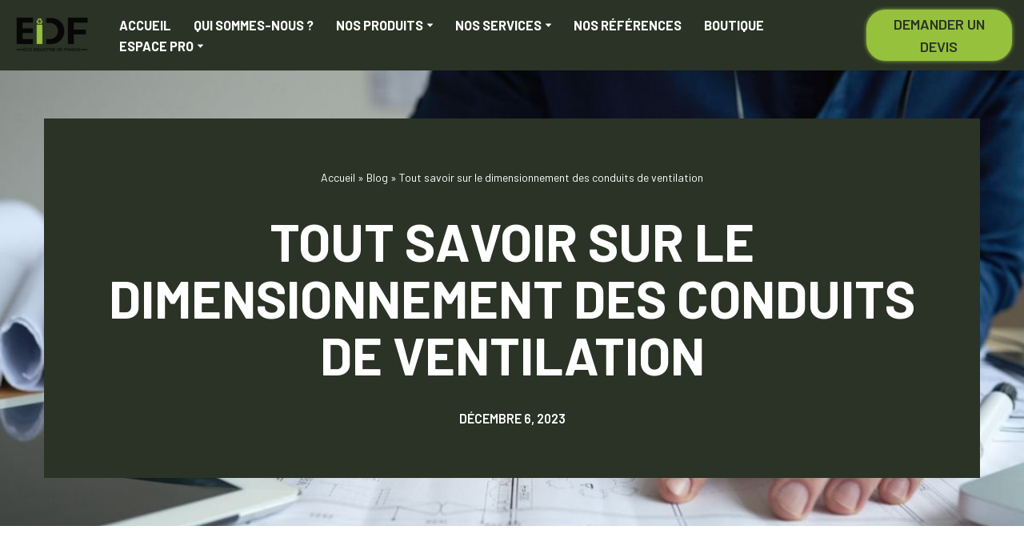

--- FILE ---
content_type: text/html; charset=UTF-8
request_url: https://eco-industrie.fr/tout-savoir-sur-le-dimensionnement-des-conduits-de-ventilation/
body_size: 40333
content:
<!DOCTYPE html>
<html lang="fr-FR">

<head>
	
	<meta charset="UTF-8">
	<meta name="viewport" content="width=device-width, initial-scale=1, minimum-scale=1">
	<link rel="profile" href="http://gmpg.org/xfn/11">
			<link rel="pingback" href="https://eco-industrie.fr/xmlrpc.php">
		<meta name='robots' content='index, follow, max-image-preview:large, max-snippet:-1, max-video-preview:-1' />

	<!-- This site is optimized with the Yoast SEO plugin v26.5 - https://yoast.com/wordpress/plugins/seo/ -->
	<title>Tout savoir sur le dimensionnement des conduits de ventilation - ECO INDUSTRIE DE FRANCE</title>
	<meta name="description" content="Guide essentiel pour le dimensionnement des conduits de ventilation afin d&#039;optimiser les performances du système." />
	<link rel="canonical" href="https://eco-industrie.fr/tout-savoir-sur-le-dimensionnement-des-conduits-de-ventilation/" />
	<meta property="og:locale" content="fr_FR" />
	<meta property="og:type" content="article" />
	<meta property="og:title" content="Tout savoir sur le dimensionnement des conduits de ventilation - ECO INDUSTRIE DE FRANCE" />
	<meta property="og:description" content="Guide essentiel pour le dimensionnement des conduits de ventilation afin d&#039;optimiser les performances du système." />
	<meta property="og:url" content="https://eco-industrie.fr/tout-savoir-sur-le-dimensionnement-des-conduits-de-ventilation/" />
	<meta property="og:site_name" content="ECO INDUSTRIE DE FRANCE" />
	<meta property="article:publisher" content="https://www.facebook.com/61579732680847" />
	<meta property="article:published_time" content="2023-12-06T10:52:00+00:00" />
	<meta property="og:image" content="https://eco-industrie.fr/wp-content/uploads/2023/12/wepik-export-202402091144233geI.jpeg" />
	<meta property="og:image:width" content="1200" />
	<meta property="og:image:height" content="800" />
	<meta property="og:image:type" content="image/jpeg" />
	<meta name="author" content="EIDF" />
	<meta name="twitter:card" content="summary_large_image" />
	<meta name="twitter:description" content="Guide essentiel pour le dimensionnement des conduits de ventilation afin d&#039;optimiser les performances du système." />
	<meta name="twitter:label1" content="Écrit par" />
	<meta name="twitter:data1" content="EIDF" />
	<meta name="twitter:label2" content="Durée de lecture estimée" />
	<meta name="twitter:data2" content="9 minutes" />
	<script type="application/ld+json" class="yoast-schema-graph">{"@context":"https://schema.org","@graph":[{"@type":"Article","@id":"https://eco-industrie.fr/tout-savoir-sur-le-dimensionnement-des-conduits-de-ventilation/#article","isPartOf":{"@id":"https://eco-industrie.fr/tout-savoir-sur-le-dimensionnement-des-conduits-de-ventilation/"},"author":{"name":"EIDF","@id":"https://eco-industrie.fr/#/schema/person/b2074ca813ecdd977d0c5aa90081d38b"},"headline":"Tout savoir sur le dimensionnement des conduits de ventilation","datePublished":"2023-12-06T10:52:00+00:00","mainEntityOfPage":{"@id":"https://eco-industrie.fr/tout-savoir-sur-le-dimensionnement-des-conduits-de-ventilation/"},"wordCount":2075,"commentCount":0,"publisher":{"@id":"https://eco-industrie.fr/#organization"},"image":{"@id":"https://eco-industrie.fr/tout-savoir-sur-le-dimensionnement-des-conduits-de-ventilation/#primaryimage"},"thumbnailUrl":"https://eco-industrie.fr/wp-content/uploads/2023/12/wepik-export-202402091144233geI.jpeg","keywords":["Gaine ventilation"],"articleSection":["Gaines de ventilation"],"inLanguage":"fr-FR","potentialAction":[{"@type":"CommentAction","name":"Comment","target":["https://eco-industrie.fr/tout-savoir-sur-le-dimensionnement-des-conduits-de-ventilation/#respond"]}]},{"@type":"WebPage","@id":"https://eco-industrie.fr/tout-savoir-sur-le-dimensionnement-des-conduits-de-ventilation/","url":"https://eco-industrie.fr/tout-savoir-sur-le-dimensionnement-des-conduits-de-ventilation/","name":"Tout savoir sur le dimensionnement des conduits de ventilation - ECO INDUSTRIE DE FRANCE","isPartOf":{"@id":"https://eco-industrie.fr/#website"},"primaryImageOfPage":{"@id":"https://eco-industrie.fr/tout-savoir-sur-le-dimensionnement-des-conduits-de-ventilation/#primaryimage"},"image":{"@id":"https://eco-industrie.fr/tout-savoir-sur-le-dimensionnement-des-conduits-de-ventilation/#primaryimage"},"thumbnailUrl":"https://eco-industrie.fr/wp-content/uploads/2023/12/wepik-export-202402091144233geI.jpeg","datePublished":"2023-12-06T10:52:00+00:00","description":"Guide essentiel pour le dimensionnement des conduits de ventilation afin d'optimiser les performances du système.","breadcrumb":{"@id":"https://eco-industrie.fr/tout-savoir-sur-le-dimensionnement-des-conduits-de-ventilation/#breadcrumb"},"inLanguage":"fr-FR","potentialAction":[{"@type":"ReadAction","target":["https://eco-industrie.fr/tout-savoir-sur-le-dimensionnement-des-conduits-de-ventilation/"]}]},{"@type":"ImageObject","inLanguage":"fr-FR","@id":"https://eco-industrie.fr/tout-savoir-sur-le-dimensionnement-des-conduits-de-ventilation/#primaryimage","url":"https://eco-industrie.fr/wp-content/uploads/2023/12/wepik-export-202402091144233geI.jpeg","contentUrl":"https://eco-industrie.fr/wp-content/uploads/2023/12/wepik-export-202402091144233geI.jpeg","width":1200,"height":800,"caption":"Dimensionnement des conduits de ventilation"},{"@type":"BreadcrumbList","@id":"https://eco-industrie.fr/tout-savoir-sur-le-dimensionnement-des-conduits-de-ventilation/#breadcrumb","itemListElement":[{"@type":"ListItem","position":1,"name":"Accueil","item":"https://eco-industrie.fr/"},{"@type":"ListItem","position":2,"name":"Blog","item":"https://eco-industrie.fr/blog/"},{"@type":"ListItem","position":3,"name":"Tout savoir sur le dimensionnement des conduits de ventilation"}]},{"@type":"WebSite","@id":"https://eco-industrie.fr/#website","url":"https://eco-industrie.fr/","name":"ECO INDUSTRIE DE FRANCE","description":"EIDF  Votre air, notre savoir‑faire L’excellence CVC sur‑mesure, pensée en France","publisher":{"@id":"https://eco-industrie.fr/#organization"},"alternateName":"EIDF","potentialAction":[{"@type":"SearchAction","target":{"@type":"EntryPoint","urlTemplate":"https://eco-industrie.fr/?s={search_term_string}"},"query-input":{"@type":"PropertyValueSpecification","valueRequired":true,"valueName":"search_term_string"}}],"inLanguage":"fr-FR"},{"@type":"Organization","@id":"https://eco-industrie.fr/#organization","name":"ECO INDUSTRIE DE FRANCE - EIDF","alternateName":"EIDF","url":"https://eco-industrie.fr/","logo":{"@type":"ImageObject","inLanguage":"fr-FR","@id":"https://eco-industrie.fr/#/schema/logo/image/","url":"https://eco-industrie.fr/wp-content/uploads/2025/11/logo-512.png","contentUrl":"https://eco-industrie.fr/wp-content/uploads/2025/11/logo-512.png","width":512,"height":512,"caption":"ECO INDUSTRIE DE FRANCE - EIDF"},"image":{"@id":"https://eco-industrie.fr/#/schema/logo/image/"},"sameAs":["https://www.facebook.com/61579732680847","https://www.linkedin.com/in/jerme-van-renterghem-3421b8290","https://www.instagram.com/eidf_officiel/"]},{"@type":"Person","@id":"https://eco-industrie.fr/#/schema/person/b2074ca813ecdd977d0c5aa90081d38b","name":"EIDF","image":{"@type":"ImageObject","inLanguage":"fr-FR","@id":"https://eco-industrie.fr/#/schema/person/image/","url":"https://secure.gravatar.com/avatar/edf95110865524d8307f92c338fc7f33d94424c8192bd5c9bf7ebd3b57619114?s=96&d=mm&r=g","contentUrl":"https://secure.gravatar.com/avatar/edf95110865524d8307f92c338fc7f33d94424c8192bd5c9bf7ebd3b57619114?s=96&d=mm&r=g","caption":"EIDF"},"url":"https://eco-industrie.fr/author/eidf/"}]}</script>
	<!-- / Yoast SEO plugin. -->


<link rel='dns-prefetch' href='//fonts.googleapis.com' />
<link rel="alternate" type="application/rss+xml" title="ECO INDUSTRIE DE FRANCE &raquo; Flux" href="https://eco-industrie.fr/feed/" />
<link rel="alternate" type="application/rss+xml" title="ECO INDUSTRIE DE FRANCE &raquo; Flux des commentaires" href="https://eco-industrie.fr/comments/feed/" />
<link rel="alternate" type="application/rss+xml" title="ECO INDUSTRIE DE FRANCE &raquo; Tout savoir sur le dimensionnement des conduits de ventilation Flux des commentaires" href="https://eco-industrie.fr/tout-savoir-sur-le-dimensionnement-des-conduits-de-ventilation/feed/" />
<link rel="alternate" title="oEmbed (JSON)" type="application/json+oembed" href="https://eco-industrie.fr/wp-json/oembed/1.0/embed?url=https%3A%2F%2Feco-industrie.fr%2Ftout-savoir-sur-le-dimensionnement-des-conduits-de-ventilation%2F" />
<link rel="alternate" title="oEmbed (XML)" type="text/xml+oembed" href="https://eco-industrie.fr/wp-json/oembed/1.0/embed?url=https%3A%2F%2Feco-industrie.fr%2Ftout-savoir-sur-le-dimensionnement-des-conduits-de-ventilation%2F&#038;format=xml" />
<style id='wp-img-auto-sizes-contain-inline-css'>
img:is([sizes=auto i],[sizes^="auto," i]){contain-intrinsic-size:3000px 1500px}
/*# sourceURL=wp-img-auto-sizes-contain-inline-css */
</style>
<style id='wp-emoji-styles-inline-css'>

	img.wp-smiley, img.emoji {
		display: inline !important;
		border: none !important;
		box-shadow: none !important;
		height: 1em !important;
		width: 1em !important;
		margin: 0 0.07em !important;
		vertical-align: -0.1em !important;
		background: none !important;
		padding: 0 !important;
	}
/*# sourceURL=wp-emoji-styles-inline-css */
</style>
<style id='wp-block-library-inline-css'>
:root{--wp-block-synced-color:#7a00df;--wp-block-synced-color--rgb:122,0,223;--wp-bound-block-color:var(--wp-block-synced-color);--wp-editor-canvas-background:#ddd;--wp-admin-theme-color:#007cba;--wp-admin-theme-color--rgb:0,124,186;--wp-admin-theme-color-darker-10:#006ba1;--wp-admin-theme-color-darker-10--rgb:0,107,160.5;--wp-admin-theme-color-darker-20:#005a87;--wp-admin-theme-color-darker-20--rgb:0,90,135;--wp-admin-border-width-focus:2px}@media (min-resolution:192dpi){:root{--wp-admin-border-width-focus:1.5px}}.wp-element-button{cursor:pointer}:root .has-very-light-gray-background-color{background-color:#eee}:root .has-very-dark-gray-background-color{background-color:#313131}:root .has-very-light-gray-color{color:#eee}:root .has-very-dark-gray-color{color:#313131}:root .has-vivid-green-cyan-to-vivid-cyan-blue-gradient-background{background:linear-gradient(135deg,#00d084,#0693e3)}:root .has-purple-crush-gradient-background{background:linear-gradient(135deg,#34e2e4,#4721fb 50%,#ab1dfe)}:root .has-hazy-dawn-gradient-background{background:linear-gradient(135deg,#faaca8,#dad0ec)}:root .has-subdued-olive-gradient-background{background:linear-gradient(135deg,#fafae1,#67a671)}:root .has-atomic-cream-gradient-background{background:linear-gradient(135deg,#fdd79a,#004a59)}:root .has-nightshade-gradient-background{background:linear-gradient(135deg,#330968,#31cdcf)}:root .has-midnight-gradient-background{background:linear-gradient(135deg,#020381,#2874fc)}:root{--wp--preset--font-size--normal:16px;--wp--preset--font-size--huge:42px}.has-regular-font-size{font-size:1em}.has-larger-font-size{font-size:2.625em}.has-normal-font-size{font-size:var(--wp--preset--font-size--normal)}.has-huge-font-size{font-size:var(--wp--preset--font-size--huge)}.has-text-align-center{text-align:center}.has-text-align-left{text-align:left}.has-text-align-right{text-align:right}.has-fit-text{white-space:nowrap!important}#end-resizable-editor-section{display:none}.aligncenter{clear:both}.items-justified-left{justify-content:flex-start}.items-justified-center{justify-content:center}.items-justified-right{justify-content:flex-end}.items-justified-space-between{justify-content:space-between}.screen-reader-text{border:0;clip-path:inset(50%);height:1px;margin:-1px;overflow:hidden;padding:0;position:absolute;width:1px;word-wrap:normal!important}.screen-reader-text:focus{background-color:#ddd;clip-path:none;color:#444;display:block;font-size:1em;height:auto;left:5px;line-height:normal;padding:15px 23px 14px;text-decoration:none;top:5px;width:auto;z-index:100000}html :where(.has-border-color){border-style:solid}html :where([style*=border-top-color]){border-top-style:solid}html :where([style*=border-right-color]){border-right-style:solid}html :where([style*=border-bottom-color]){border-bottom-style:solid}html :where([style*=border-left-color]){border-left-style:solid}html :where([style*=border-width]){border-style:solid}html :where([style*=border-top-width]){border-top-style:solid}html :where([style*=border-right-width]){border-right-style:solid}html :where([style*=border-bottom-width]){border-bottom-style:solid}html :where([style*=border-left-width]){border-left-style:solid}html :where(img[class*=wp-image-]){height:auto;max-width:100%}:where(figure){margin:0 0 1em}html :where(.is-position-sticky){--wp-admin--admin-bar--position-offset:var(--wp-admin--admin-bar--height,0px)}@media screen and (max-width:600px){html :where(.is-position-sticky){--wp-admin--admin-bar--position-offset:0px}}

/*# sourceURL=wp-block-library-inline-css */
</style><style id='wp-block-heading-inline-css'>
h1:where(.wp-block-heading).has-background,h2:where(.wp-block-heading).has-background,h3:where(.wp-block-heading).has-background,h4:where(.wp-block-heading).has-background,h5:where(.wp-block-heading).has-background,h6:where(.wp-block-heading).has-background{padding:1.25em 2.375em}h1.has-text-align-left[style*=writing-mode]:where([style*=vertical-lr]),h1.has-text-align-right[style*=writing-mode]:where([style*=vertical-rl]),h2.has-text-align-left[style*=writing-mode]:where([style*=vertical-lr]),h2.has-text-align-right[style*=writing-mode]:where([style*=vertical-rl]),h3.has-text-align-left[style*=writing-mode]:where([style*=vertical-lr]),h3.has-text-align-right[style*=writing-mode]:where([style*=vertical-rl]),h4.has-text-align-left[style*=writing-mode]:where([style*=vertical-lr]),h4.has-text-align-right[style*=writing-mode]:where([style*=vertical-rl]),h5.has-text-align-left[style*=writing-mode]:where([style*=vertical-lr]),h5.has-text-align-right[style*=writing-mode]:where([style*=vertical-rl]),h6.has-text-align-left[style*=writing-mode]:where([style*=vertical-lr]),h6.has-text-align-right[style*=writing-mode]:where([style*=vertical-rl]){rotate:180deg}
/*# sourceURL=https://eco-industrie.fr/wp-includes/blocks/heading/style.min.css */
</style>
<style id='wp-block-image-inline-css'>
.wp-block-image>a,.wp-block-image>figure>a{display:inline-block}.wp-block-image img{box-sizing:border-box;height:auto;max-width:100%;vertical-align:bottom}@media not (prefers-reduced-motion){.wp-block-image img.hide{visibility:hidden}.wp-block-image img.show{animation:show-content-image .4s}}.wp-block-image[style*=border-radius] img,.wp-block-image[style*=border-radius]>a{border-radius:inherit}.wp-block-image.has-custom-border img{box-sizing:border-box}.wp-block-image.aligncenter{text-align:center}.wp-block-image.alignfull>a,.wp-block-image.alignwide>a{width:100%}.wp-block-image.alignfull img,.wp-block-image.alignwide img{height:auto;width:100%}.wp-block-image .aligncenter,.wp-block-image .alignleft,.wp-block-image .alignright,.wp-block-image.aligncenter,.wp-block-image.alignleft,.wp-block-image.alignright{display:table}.wp-block-image .aligncenter>figcaption,.wp-block-image .alignleft>figcaption,.wp-block-image .alignright>figcaption,.wp-block-image.aligncenter>figcaption,.wp-block-image.alignleft>figcaption,.wp-block-image.alignright>figcaption{caption-side:bottom;display:table-caption}.wp-block-image .alignleft{float:left;margin:.5em 1em .5em 0}.wp-block-image .alignright{float:right;margin:.5em 0 .5em 1em}.wp-block-image .aligncenter{margin-left:auto;margin-right:auto}.wp-block-image :where(figcaption){margin-bottom:1em;margin-top:.5em}.wp-block-image.is-style-circle-mask img{border-radius:9999px}@supports ((-webkit-mask-image:none) or (mask-image:none)) or (-webkit-mask-image:none){.wp-block-image.is-style-circle-mask img{border-radius:0;-webkit-mask-image:url('data:image/svg+xml;utf8,<svg viewBox="0 0 100 100" xmlns="http://www.w3.org/2000/svg"><circle cx="50" cy="50" r="50"/></svg>');mask-image:url('data:image/svg+xml;utf8,<svg viewBox="0 0 100 100" xmlns="http://www.w3.org/2000/svg"><circle cx="50" cy="50" r="50"/></svg>');mask-mode:alpha;-webkit-mask-position:center;mask-position:center;-webkit-mask-repeat:no-repeat;mask-repeat:no-repeat;-webkit-mask-size:contain;mask-size:contain}}:root :where(.wp-block-image.is-style-rounded img,.wp-block-image .is-style-rounded img){border-radius:9999px}.wp-block-image figure{margin:0}.wp-lightbox-container{display:flex;flex-direction:column;position:relative}.wp-lightbox-container img{cursor:zoom-in}.wp-lightbox-container img:hover+button{opacity:1}.wp-lightbox-container button{align-items:center;backdrop-filter:blur(16px) saturate(180%);background-color:#5a5a5a40;border:none;border-radius:4px;cursor:zoom-in;display:flex;height:20px;justify-content:center;opacity:0;padding:0;position:absolute;right:16px;text-align:center;top:16px;width:20px;z-index:100}@media not (prefers-reduced-motion){.wp-lightbox-container button{transition:opacity .2s ease}}.wp-lightbox-container button:focus-visible{outline:3px auto #5a5a5a40;outline:3px auto -webkit-focus-ring-color;outline-offset:3px}.wp-lightbox-container button:hover{cursor:pointer;opacity:1}.wp-lightbox-container button:focus{opacity:1}.wp-lightbox-container button:focus,.wp-lightbox-container button:hover,.wp-lightbox-container button:not(:hover):not(:active):not(.has-background){background-color:#5a5a5a40;border:none}.wp-lightbox-overlay{box-sizing:border-box;cursor:zoom-out;height:100vh;left:0;overflow:hidden;position:fixed;top:0;visibility:hidden;width:100%;z-index:100000}.wp-lightbox-overlay .close-button{align-items:center;cursor:pointer;display:flex;justify-content:center;min-height:40px;min-width:40px;padding:0;position:absolute;right:calc(env(safe-area-inset-right) + 16px);top:calc(env(safe-area-inset-top) + 16px);z-index:5000000}.wp-lightbox-overlay .close-button:focus,.wp-lightbox-overlay .close-button:hover,.wp-lightbox-overlay .close-button:not(:hover):not(:active):not(.has-background){background:none;border:none}.wp-lightbox-overlay .lightbox-image-container{height:var(--wp--lightbox-container-height);left:50%;overflow:hidden;position:absolute;top:50%;transform:translate(-50%,-50%);transform-origin:top left;width:var(--wp--lightbox-container-width);z-index:9999999999}.wp-lightbox-overlay .wp-block-image{align-items:center;box-sizing:border-box;display:flex;height:100%;justify-content:center;margin:0;position:relative;transform-origin:0 0;width:100%;z-index:3000000}.wp-lightbox-overlay .wp-block-image img{height:var(--wp--lightbox-image-height);min-height:var(--wp--lightbox-image-height);min-width:var(--wp--lightbox-image-width);width:var(--wp--lightbox-image-width)}.wp-lightbox-overlay .wp-block-image figcaption{display:none}.wp-lightbox-overlay button{background:none;border:none}.wp-lightbox-overlay .scrim{background-color:#fff;height:100%;opacity:.9;position:absolute;width:100%;z-index:2000000}.wp-lightbox-overlay.active{visibility:visible}@media not (prefers-reduced-motion){.wp-lightbox-overlay.active{animation:turn-on-visibility .25s both}.wp-lightbox-overlay.active img{animation:turn-on-visibility .35s both}.wp-lightbox-overlay.show-closing-animation:not(.active){animation:turn-off-visibility .35s both}.wp-lightbox-overlay.show-closing-animation:not(.active) img{animation:turn-off-visibility .25s both}.wp-lightbox-overlay.zoom.active{animation:none;opacity:1;visibility:visible}.wp-lightbox-overlay.zoom.active .lightbox-image-container{animation:lightbox-zoom-in .4s}.wp-lightbox-overlay.zoom.active .lightbox-image-container img{animation:none}.wp-lightbox-overlay.zoom.active .scrim{animation:turn-on-visibility .4s forwards}.wp-lightbox-overlay.zoom.show-closing-animation:not(.active){animation:none}.wp-lightbox-overlay.zoom.show-closing-animation:not(.active) .lightbox-image-container{animation:lightbox-zoom-out .4s}.wp-lightbox-overlay.zoom.show-closing-animation:not(.active) .lightbox-image-container img{animation:none}.wp-lightbox-overlay.zoom.show-closing-animation:not(.active) .scrim{animation:turn-off-visibility .4s forwards}}@keyframes show-content-image{0%{visibility:hidden}99%{visibility:hidden}to{visibility:visible}}@keyframes turn-on-visibility{0%{opacity:0}to{opacity:1}}@keyframes turn-off-visibility{0%{opacity:1;visibility:visible}99%{opacity:0;visibility:visible}to{opacity:0;visibility:hidden}}@keyframes lightbox-zoom-in{0%{transform:translate(calc((-100vw + var(--wp--lightbox-scrollbar-width))/2 + var(--wp--lightbox-initial-left-position)),calc(-50vh + var(--wp--lightbox-initial-top-position))) scale(var(--wp--lightbox-scale))}to{transform:translate(-50%,-50%) scale(1)}}@keyframes lightbox-zoom-out{0%{transform:translate(-50%,-50%) scale(1);visibility:visible}99%{visibility:visible}to{transform:translate(calc((-100vw + var(--wp--lightbox-scrollbar-width))/2 + var(--wp--lightbox-initial-left-position)),calc(-50vh + var(--wp--lightbox-initial-top-position))) scale(var(--wp--lightbox-scale));visibility:hidden}}
/*# sourceURL=https://eco-industrie.fr/wp-includes/blocks/image/style.min.css */
</style>
<style id='wp-block-list-inline-css'>
ol,ul{box-sizing:border-box}:root :where(.wp-block-list.has-background){padding:1.25em 2.375em}
/*# sourceURL=https://eco-industrie.fr/wp-includes/blocks/list/style.min.css */
</style>
<style id='wp-block-paragraph-inline-css'>
.is-small-text{font-size:.875em}.is-regular-text{font-size:1em}.is-large-text{font-size:2.25em}.is-larger-text{font-size:3em}.has-drop-cap:not(:focus):first-letter{float:left;font-size:8.4em;font-style:normal;font-weight:100;line-height:.68;margin:.05em .1em 0 0;text-transform:uppercase}body.rtl .has-drop-cap:not(:focus):first-letter{float:none;margin-left:.1em}p.has-drop-cap.has-background{overflow:hidden}:root :where(p.has-background){padding:1.25em 2.375em}:where(p.has-text-color:not(.has-link-color)) a{color:inherit}p.has-text-align-left[style*="writing-mode:vertical-lr"],p.has-text-align-right[style*="writing-mode:vertical-rl"]{rotate:180deg}
/*# sourceURL=https://eco-industrie.fr/wp-includes/blocks/paragraph/style.min.css */
</style>
<style id='wp-block-table-inline-css'>
.wp-block-table{overflow-x:auto}.wp-block-table table{border-collapse:collapse;width:100%}.wp-block-table thead{border-bottom:3px solid}.wp-block-table tfoot{border-top:3px solid}.wp-block-table td,.wp-block-table th{border:1px solid;padding:.5em}.wp-block-table .has-fixed-layout{table-layout:fixed;width:100%}.wp-block-table .has-fixed-layout td,.wp-block-table .has-fixed-layout th{word-break:break-word}.wp-block-table.aligncenter,.wp-block-table.alignleft,.wp-block-table.alignright{display:table;width:auto}.wp-block-table.aligncenter td,.wp-block-table.aligncenter th,.wp-block-table.alignleft td,.wp-block-table.alignleft th,.wp-block-table.alignright td,.wp-block-table.alignright th{word-break:break-word}.wp-block-table .has-subtle-light-gray-background-color{background-color:#f3f4f5}.wp-block-table .has-subtle-pale-green-background-color{background-color:#e9fbe5}.wp-block-table .has-subtle-pale-blue-background-color{background-color:#e7f5fe}.wp-block-table .has-subtle-pale-pink-background-color{background-color:#fcf0ef}.wp-block-table.is-style-stripes{background-color:initial;border-collapse:inherit;border-spacing:0}.wp-block-table.is-style-stripes tbody tr:nth-child(odd){background-color:#f0f0f0}.wp-block-table.is-style-stripes.has-subtle-light-gray-background-color tbody tr:nth-child(odd){background-color:#f3f4f5}.wp-block-table.is-style-stripes.has-subtle-pale-green-background-color tbody tr:nth-child(odd){background-color:#e9fbe5}.wp-block-table.is-style-stripes.has-subtle-pale-blue-background-color tbody tr:nth-child(odd){background-color:#e7f5fe}.wp-block-table.is-style-stripes.has-subtle-pale-pink-background-color tbody tr:nth-child(odd){background-color:#fcf0ef}.wp-block-table.is-style-stripes td,.wp-block-table.is-style-stripes th{border-color:#0000}.wp-block-table.is-style-stripes{border-bottom:1px solid #f0f0f0}.wp-block-table .has-border-color td,.wp-block-table .has-border-color th,.wp-block-table .has-border-color tr,.wp-block-table .has-border-color>*{border-color:inherit}.wp-block-table table[style*=border-top-color] tr:first-child,.wp-block-table table[style*=border-top-color] tr:first-child td,.wp-block-table table[style*=border-top-color] tr:first-child th,.wp-block-table table[style*=border-top-color]>*,.wp-block-table table[style*=border-top-color]>* td,.wp-block-table table[style*=border-top-color]>* th{border-top-color:inherit}.wp-block-table table[style*=border-top-color] tr:not(:first-child){border-top-color:initial}.wp-block-table table[style*=border-right-color] td:last-child,.wp-block-table table[style*=border-right-color] th,.wp-block-table table[style*=border-right-color] tr,.wp-block-table table[style*=border-right-color]>*{border-right-color:inherit}.wp-block-table table[style*=border-bottom-color] tr:last-child,.wp-block-table table[style*=border-bottom-color] tr:last-child td,.wp-block-table table[style*=border-bottom-color] tr:last-child th,.wp-block-table table[style*=border-bottom-color]>*,.wp-block-table table[style*=border-bottom-color]>* td,.wp-block-table table[style*=border-bottom-color]>* th{border-bottom-color:inherit}.wp-block-table table[style*=border-bottom-color] tr:not(:last-child){border-bottom-color:initial}.wp-block-table table[style*=border-left-color] td:first-child,.wp-block-table table[style*=border-left-color] th,.wp-block-table table[style*=border-left-color] tr,.wp-block-table table[style*=border-left-color]>*{border-left-color:inherit}.wp-block-table table[style*=border-style] td,.wp-block-table table[style*=border-style] th,.wp-block-table table[style*=border-style] tr,.wp-block-table table[style*=border-style]>*{border-style:inherit}.wp-block-table table[style*=border-width] td,.wp-block-table table[style*=border-width] th,.wp-block-table table[style*=border-width] tr,.wp-block-table table[style*=border-width]>*{border-style:inherit;border-width:inherit}
/*# sourceURL=https://eco-industrie.fr/wp-includes/blocks/table/style.min.css */
</style>
<link rel='stylesheet' id='wc-blocks-style-css' href='https://eco-industrie.fr/wp-content/plugins/woocommerce/assets/client/blocks/wc-blocks.css?ver=wc-10.4.3' media='all' />
<link rel='stylesheet' id='otter-icon-list-style-css' href='https://eco-industrie.fr/wp-content/plugins/otter-blocks/build/blocks/icon-list/style.css?ver=1f3cd78557ad425c7930' media='all' />
<style id='global-styles-inline-css'>
:root{--wp--preset--aspect-ratio--square: 1;--wp--preset--aspect-ratio--4-3: 4/3;--wp--preset--aspect-ratio--3-4: 3/4;--wp--preset--aspect-ratio--3-2: 3/2;--wp--preset--aspect-ratio--2-3: 2/3;--wp--preset--aspect-ratio--16-9: 16/9;--wp--preset--aspect-ratio--9-16: 9/16;--wp--preset--color--black: #000000;--wp--preset--color--cyan-bluish-gray: #abb8c3;--wp--preset--color--white: #ffffff;--wp--preset--color--pale-pink: #f78da7;--wp--preset--color--vivid-red: #cf2e2e;--wp--preset--color--luminous-vivid-orange: #ff6900;--wp--preset--color--luminous-vivid-amber: #fcb900;--wp--preset--color--light-green-cyan: #7bdcb5;--wp--preset--color--vivid-green-cyan: #00d084;--wp--preset--color--pale-cyan-blue: #8ed1fc;--wp--preset--color--vivid-cyan-blue: #0693e3;--wp--preset--color--vivid-purple: #9b51e0;--wp--preset--color--neve-link-color: var(--nv-primary-accent);--wp--preset--color--neve-link-hover-color: var(--nv-secondary-accent);--wp--preset--color--nv-site-bg: var(--nv-site-bg);--wp--preset--color--nv-light-bg: var(--nv-light-bg);--wp--preset--color--nv-dark-bg: var(--nv-dark-bg);--wp--preset--color--neve-text-color: var(--nv-text-color);--wp--preset--color--nv-text-dark-bg: var(--nv-text-dark-bg);--wp--preset--color--nv-c-1: var(--nv-c-1);--wp--preset--color--nv-c-2: var(--nv-c-2);--wp--preset--color--custom-1: var(--custom-1);--wp--preset--color--custom-2: var(--custom-2);--wp--preset--gradient--vivid-cyan-blue-to-vivid-purple: linear-gradient(135deg,rgb(6,147,227) 0%,rgb(155,81,224) 100%);--wp--preset--gradient--light-green-cyan-to-vivid-green-cyan: linear-gradient(135deg,rgb(122,220,180) 0%,rgb(0,208,130) 100%);--wp--preset--gradient--luminous-vivid-amber-to-luminous-vivid-orange: linear-gradient(135deg,rgb(252,185,0) 0%,rgb(255,105,0) 100%);--wp--preset--gradient--luminous-vivid-orange-to-vivid-red: linear-gradient(135deg,rgb(255,105,0) 0%,rgb(207,46,46) 100%);--wp--preset--gradient--very-light-gray-to-cyan-bluish-gray: linear-gradient(135deg,rgb(238,238,238) 0%,rgb(169,184,195) 100%);--wp--preset--gradient--cool-to-warm-spectrum: linear-gradient(135deg,rgb(74,234,220) 0%,rgb(151,120,209) 20%,rgb(207,42,186) 40%,rgb(238,44,130) 60%,rgb(251,105,98) 80%,rgb(254,248,76) 100%);--wp--preset--gradient--blush-light-purple: linear-gradient(135deg,rgb(255,206,236) 0%,rgb(152,150,240) 100%);--wp--preset--gradient--blush-bordeaux: linear-gradient(135deg,rgb(254,205,165) 0%,rgb(254,45,45) 50%,rgb(107,0,62) 100%);--wp--preset--gradient--luminous-dusk: linear-gradient(135deg,rgb(255,203,112) 0%,rgb(199,81,192) 50%,rgb(65,88,208) 100%);--wp--preset--gradient--pale-ocean: linear-gradient(135deg,rgb(255,245,203) 0%,rgb(182,227,212) 50%,rgb(51,167,181) 100%);--wp--preset--gradient--electric-grass: linear-gradient(135deg,rgb(202,248,128) 0%,rgb(113,206,126) 100%);--wp--preset--gradient--midnight: linear-gradient(135deg,rgb(2,3,129) 0%,rgb(40,116,252) 100%);--wp--preset--font-size--small: 13px;--wp--preset--font-size--medium: 20px;--wp--preset--font-size--large: 36px;--wp--preset--font-size--x-large: 42px;--wp--preset--spacing--20: 0.44rem;--wp--preset--spacing--30: 0.67rem;--wp--preset--spacing--40: 1rem;--wp--preset--spacing--50: 1.5rem;--wp--preset--spacing--60: 2.25rem;--wp--preset--spacing--70: 3.38rem;--wp--preset--spacing--80: 5.06rem;--wp--preset--shadow--natural: 6px 6px 9px rgba(0, 0, 0, 0.2);--wp--preset--shadow--deep: 12px 12px 50px rgba(0, 0, 0, 0.4);--wp--preset--shadow--sharp: 6px 6px 0px rgba(0, 0, 0, 0.2);--wp--preset--shadow--outlined: 6px 6px 0px -3px rgb(255, 255, 255), 6px 6px rgb(0, 0, 0);--wp--preset--shadow--crisp: 6px 6px 0px rgb(0, 0, 0);}:where(.is-layout-flex){gap: 0.5em;}:where(.is-layout-grid){gap: 0.5em;}body .is-layout-flex{display: flex;}.is-layout-flex{flex-wrap: wrap;align-items: center;}.is-layout-flex > :is(*, div){margin: 0;}body .is-layout-grid{display: grid;}.is-layout-grid > :is(*, div){margin: 0;}:where(.wp-block-columns.is-layout-flex){gap: 2em;}:where(.wp-block-columns.is-layout-grid){gap: 2em;}:where(.wp-block-post-template.is-layout-flex){gap: 1.25em;}:where(.wp-block-post-template.is-layout-grid){gap: 1.25em;}.has-black-color{color: var(--wp--preset--color--black) !important;}.has-cyan-bluish-gray-color{color: var(--wp--preset--color--cyan-bluish-gray) !important;}.has-white-color{color: var(--wp--preset--color--white) !important;}.has-pale-pink-color{color: var(--wp--preset--color--pale-pink) !important;}.has-vivid-red-color{color: var(--wp--preset--color--vivid-red) !important;}.has-luminous-vivid-orange-color{color: var(--wp--preset--color--luminous-vivid-orange) !important;}.has-luminous-vivid-amber-color{color: var(--wp--preset--color--luminous-vivid-amber) !important;}.has-light-green-cyan-color{color: var(--wp--preset--color--light-green-cyan) !important;}.has-vivid-green-cyan-color{color: var(--wp--preset--color--vivid-green-cyan) !important;}.has-pale-cyan-blue-color{color: var(--wp--preset--color--pale-cyan-blue) !important;}.has-vivid-cyan-blue-color{color: var(--wp--preset--color--vivid-cyan-blue) !important;}.has-vivid-purple-color{color: var(--wp--preset--color--vivid-purple) !important;}.has-neve-link-color-color{color: var(--wp--preset--color--neve-link-color) !important;}.has-neve-link-hover-color-color{color: var(--wp--preset--color--neve-link-hover-color) !important;}.has-nv-site-bg-color{color: var(--wp--preset--color--nv-site-bg) !important;}.has-nv-light-bg-color{color: var(--wp--preset--color--nv-light-bg) !important;}.has-nv-dark-bg-color{color: var(--wp--preset--color--nv-dark-bg) !important;}.has-neve-text-color-color{color: var(--wp--preset--color--neve-text-color) !important;}.has-nv-text-dark-bg-color{color: var(--wp--preset--color--nv-text-dark-bg) !important;}.has-nv-c-1-color{color: var(--wp--preset--color--nv-c-1) !important;}.has-nv-c-2-color{color: var(--wp--preset--color--nv-c-2) !important;}.has-custom-1-color{color: var(--wp--preset--color--custom-1) !important;}.has-custom-2-color{color: var(--wp--preset--color--custom-2) !important;}.has-black-background-color{background-color: var(--wp--preset--color--black) !important;}.has-cyan-bluish-gray-background-color{background-color: var(--wp--preset--color--cyan-bluish-gray) !important;}.has-white-background-color{background-color: var(--wp--preset--color--white) !important;}.has-pale-pink-background-color{background-color: var(--wp--preset--color--pale-pink) !important;}.has-vivid-red-background-color{background-color: var(--wp--preset--color--vivid-red) !important;}.has-luminous-vivid-orange-background-color{background-color: var(--wp--preset--color--luminous-vivid-orange) !important;}.has-luminous-vivid-amber-background-color{background-color: var(--wp--preset--color--luminous-vivid-amber) !important;}.has-light-green-cyan-background-color{background-color: var(--wp--preset--color--light-green-cyan) !important;}.has-vivid-green-cyan-background-color{background-color: var(--wp--preset--color--vivid-green-cyan) !important;}.has-pale-cyan-blue-background-color{background-color: var(--wp--preset--color--pale-cyan-blue) !important;}.has-vivid-cyan-blue-background-color{background-color: var(--wp--preset--color--vivid-cyan-blue) !important;}.has-vivid-purple-background-color{background-color: var(--wp--preset--color--vivid-purple) !important;}.has-neve-link-color-background-color{background-color: var(--wp--preset--color--neve-link-color) !important;}.has-neve-link-hover-color-background-color{background-color: var(--wp--preset--color--neve-link-hover-color) !important;}.has-nv-site-bg-background-color{background-color: var(--wp--preset--color--nv-site-bg) !important;}.has-nv-light-bg-background-color{background-color: var(--wp--preset--color--nv-light-bg) !important;}.has-nv-dark-bg-background-color{background-color: var(--wp--preset--color--nv-dark-bg) !important;}.has-neve-text-color-background-color{background-color: var(--wp--preset--color--neve-text-color) !important;}.has-nv-text-dark-bg-background-color{background-color: var(--wp--preset--color--nv-text-dark-bg) !important;}.has-nv-c-1-background-color{background-color: var(--wp--preset--color--nv-c-1) !important;}.has-nv-c-2-background-color{background-color: var(--wp--preset--color--nv-c-2) !important;}.has-custom-1-background-color{background-color: var(--wp--preset--color--custom-1) !important;}.has-custom-2-background-color{background-color: var(--wp--preset--color--custom-2) !important;}.has-black-border-color{border-color: var(--wp--preset--color--black) !important;}.has-cyan-bluish-gray-border-color{border-color: var(--wp--preset--color--cyan-bluish-gray) !important;}.has-white-border-color{border-color: var(--wp--preset--color--white) !important;}.has-pale-pink-border-color{border-color: var(--wp--preset--color--pale-pink) !important;}.has-vivid-red-border-color{border-color: var(--wp--preset--color--vivid-red) !important;}.has-luminous-vivid-orange-border-color{border-color: var(--wp--preset--color--luminous-vivid-orange) !important;}.has-luminous-vivid-amber-border-color{border-color: var(--wp--preset--color--luminous-vivid-amber) !important;}.has-light-green-cyan-border-color{border-color: var(--wp--preset--color--light-green-cyan) !important;}.has-vivid-green-cyan-border-color{border-color: var(--wp--preset--color--vivid-green-cyan) !important;}.has-pale-cyan-blue-border-color{border-color: var(--wp--preset--color--pale-cyan-blue) !important;}.has-vivid-cyan-blue-border-color{border-color: var(--wp--preset--color--vivid-cyan-blue) !important;}.has-vivid-purple-border-color{border-color: var(--wp--preset--color--vivid-purple) !important;}.has-neve-link-color-border-color{border-color: var(--wp--preset--color--neve-link-color) !important;}.has-neve-link-hover-color-border-color{border-color: var(--wp--preset--color--neve-link-hover-color) !important;}.has-nv-site-bg-border-color{border-color: var(--wp--preset--color--nv-site-bg) !important;}.has-nv-light-bg-border-color{border-color: var(--wp--preset--color--nv-light-bg) !important;}.has-nv-dark-bg-border-color{border-color: var(--wp--preset--color--nv-dark-bg) !important;}.has-neve-text-color-border-color{border-color: var(--wp--preset--color--neve-text-color) !important;}.has-nv-text-dark-bg-border-color{border-color: var(--wp--preset--color--nv-text-dark-bg) !important;}.has-nv-c-1-border-color{border-color: var(--wp--preset--color--nv-c-1) !important;}.has-nv-c-2-border-color{border-color: var(--wp--preset--color--nv-c-2) !important;}.has-custom-1-border-color{border-color: var(--wp--preset--color--custom-1) !important;}.has-custom-2-border-color{border-color: var(--wp--preset--color--custom-2) !important;}.has-vivid-cyan-blue-to-vivid-purple-gradient-background{background: var(--wp--preset--gradient--vivid-cyan-blue-to-vivid-purple) !important;}.has-light-green-cyan-to-vivid-green-cyan-gradient-background{background: var(--wp--preset--gradient--light-green-cyan-to-vivid-green-cyan) !important;}.has-luminous-vivid-amber-to-luminous-vivid-orange-gradient-background{background: var(--wp--preset--gradient--luminous-vivid-amber-to-luminous-vivid-orange) !important;}.has-luminous-vivid-orange-to-vivid-red-gradient-background{background: var(--wp--preset--gradient--luminous-vivid-orange-to-vivid-red) !important;}.has-very-light-gray-to-cyan-bluish-gray-gradient-background{background: var(--wp--preset--gradient--very-light-gray-to-cyan-bluish-gray) !important;}.has-cool-to-warm-spectrum-gradient-background{background: var(--wp--preset--gradient--cool-to-warm-spectrum) !important;}.has-blush-light-purple-gradient-background{background: var(--wp--preset--gradient--blush-light-purple) !important;}.has-blush-bordeaux-gradient-background{background: var(--wp--preset--gradient--blush-bordeaux) !important;}.has-luminous-dusk-gradient-background{background: var(--wp--preset--gradient--luminous-dusk) !important;}.has-pale-ocean-gradient-background{background: var(--wp--preset--gradient--pale-ocean) !important;}.has-electric-grass-gradient-background{background: var(--wp--preset--gradient--electric-grass) !important;}.has-midnight-gradient-background{background: var(--wp--preset--gradient--midnight) !important;}.has-small-font-size{font-size: var(--wp--preset--font-size--small) !important;}.has-medium-font-size{font-size: var(--wp--preset--font-size--medium) !important;}.has-large-font-size{font-size: var(--wp--preset--font-size--large) !important;}.has-x-large-font-size{font-size: var(--wp--preset--font-size--x-large) !important;}
/*# sourceURL=global-styles-inline-css */
</style>
<style id='core-block-supports-inline-css'>
.wp-elements-d535d580e12c84911f6586614531f1cd a:where(:not(.wp-element-button)):hover{color:var(--wp--preset--color--neve-link-hover-color);}.wp-elements-5b560007d53fdde6ccc536612778ddc9 a:where(:not(.wp-element-button)){color:var(--wp--preset--color--neve-link-color);}.wp-elements-5b560007d53fdde6ccc536612778ddc9 a:where(:not(.wp-element-button)):hover{color:var(--wp--preset--color--neve-link-hover-color);}.wp-elements-8e4d4b5cdaf4e7a30268dad825e83fb8 a:where(:not(.wp-element-button)){color:var(--wp--preset--color--neve-link-color);}.wp-elements-8e4d4b5cdaf4e7a30268dad825e83fb8 a:where(:not(.wp-element-button)):hover{color:var(--wp--preset--color--neve-link-hover-color);}
/*# sourceURL=core-block-supports-inline-css */
</style>

<style id='classic-theme-styles-inline-css'>
/*! This file is auto-generated */
.wp-block-button__link{color:#fff;background-color:#32373c;border-radius:9999px;box-shadow:none;text-decoration:none;padding:calc(.667em + 2px) calc(1.333em + 2px);font-size:1.125em}.wp-block-file__button{background:#32373c;color:#fff;text-decoration:none}
/*# sourceURL=/wp-includes/css/classic-themes.min.css */
</style>
<link rel='stylesheet' id='woocommerce-layout-css' href='https://eco-industrie.fr/wp-content/plugins/woocommerce/assets/css/woocommerce-layout.css?ver=10.4.3' media='all' />
<link rel='stylesheet' id='woocommerce-smallscreen-css' href='https://eco-industrie.fr/wp-content/plugins/woocommerce/assets/css/woocommerce-smallscreen.css?ver=10.4.3' media='only screen and (max-width: 768px)' />
<link rel='stylesheet' id='woocommerce-general-css' href='https://eco-industrie.fr/wp-content/plugins/woocommerce/assets/css/woocommerce.css?ver=10.4.3' media='all' />
<style id='woocommerce-inline-inline-css'>
.woocommerce form .form-row .required { visibility: visible; }
/*# sourceURL=woocommerce-inline-inline-css */
</style>
<link rel='stylesheet' id='neve-woocommerce-css' href='https://eco-industrie.fr/wp-content/themes/neve/assets/css/woocommerce.min.css?ver=4.2.1' media='all' />
<link rel='stylesheet' id='neve-style-css' href='https://eco-industrie.fr/wp-content/themes/neve/style-main-new.min.css?ver=4.2.1' media='all' />
<style id='neve-style-inline-css'>
.is-menu-sidebar .header-menu-sidebar { visibility: visible; }.is-menu-sidebar.menu_sidebar_slide_left .header-menu-sidebar { transform: translate3d(0, 0, 0); left: 0; }.is-menu-sidebar.menu_sidebar_slide_right .header-menu-sidebar { transform: translate3d(0, 0, 0); right: 0; }.is-menu-sidebar.menu_sidebar_pull_right .header-menu-sidebar, .is-menu-sidebar.menu_sidebar_pull_left .header-menu-sidebar { transform: translateX(0); }.is-menu-sidebar.menu_sidebar_dropdown .header-menu-sidebar { height: auto; }.is-menu-sidebar.menu_sidebar_dropdown .header-menu-sidebar-inner { max-height: 400px; padding: 20px 0; }.is-menu-sidebar.menu_sidebar_full_canvas .header-menu-sidebar { opacity: 1; }.header-menu-sidebar .menu-item-nav-search:not(.floating) { pointer-events: none; }.header-menu-sidebar .menu-item-nav-search .is-menu-sidebar { pointer-events: unset; }

			.nv-ft-post {
				margin-top:60px
			}
			.nv-ft-post .nv-ft-wrap:not(.layout-covers){
				background:var(--nv-light-bg);
			}
			.nv-ft-post h2{
				font-size:calc( var(--fontsize, var(--h2fontsize)) * 1.3)
			}
			.nv-ft-post .nv-meta-list{
				display:block
			}
			.nv-ft-post .non-grid-content{
				padding:32px
			}
			.nv-ft-post .wp-post-image{
				position:absolute;
				object-fit:cover;
				width:100%;
				height:100%
			}
			.nv-ft-post:not(.layout-covers) .nv-post-thumbnail-wrap{
				margin:0;
				position:relative;
				min-height:320px
			}
			
.nv-meta-list li.meta:not(:last-child):after { content:"/" }.nv-meta-list .no-mobile{
			display:none;
		}.nv-meta-list li.last::after{
			content: ""!important;
		}@media (min-width: 769px) {
			.nv-meta-list .no-mobile {
				display: inline-block;
			}
			.nv-meta-list li.last:not(:last-child)::after {
		 		content: "/" !important;
			}
		}
.header .builder-item [class*="button_base"] .button {box-shadow: var(--primarybtnshadow, none);} .header .builder-item [class*="button_base"] .button:hover {box-shadow: var(--primarybtnhovershadow, none);}
.nav-ul li .caret svg, .nav-ul li .caret img{width:var(--smiconsize, 0.5em);height:var(--smiconsize, 0.5em);}.nav-ul .sub-menu {border-radius: var(--bradius, 0);}.nav-ul .sub-menu li {border-style: var(--itembstyle);border-radius: var(--itembradius, 0);}
 :root{ --container: 748px;--postwidth:100%; --primarybtnbg: var(--nv-primary-accent); --secondarybtnbg: rgba(0, 0, 0, 0); --primarybtnhoverbg: var(--nv-primary-accent); --secondarybtnhoverbg: var(--nv-secondary-accent); --primarybtncolor: var(--nv-text-dark-bg); --secondarybtncolor: var(--nv-primary-accent); --primarybtnhovercolor: var(--nv-text-dark-bg); --secondarybtnhovercolor: var(--nv-text-dark-bg);--primarybtnborderradius:3px;--secondarybtnborderradius:4px;--secondarybtnborderwidth:2px;--btnpadding:12px 24px;--primarybtnpadding:12px 24px;--secondarybtnpadding:calc(12px - 2px) calc(24px - 2px); --btnlineheight: 1.6em; --btntexttransform: uppercase; --btnfontweight: 600; --bodyfontfamily: Barlow; --bodyfontsize: 15px; --bodylineheight: 1.6em; --bodyletterspacing: 0px; --bodyfontweight: 400; --bodytexttransform: none; --h1fontsize: 36px; --h1fontweight: 700; --h1lineheight: 1.2em; --h1letterspacing: 0px; --h1texttransform: uppercase; --h2fontsize: 28px; --h2fontweight: 700; --h2lineheight: 1.3em; --h2letterspacing: 0px; --h2texttransform: uppercase; --h3fontsize: 24px; --h3fontweight: 700; --h3lineheight: 1.4em; --h3letterspacing: 0px; --h3texttransform: uppercase; --h4fontsize: 20px; --h4fontweight: 700; --h4lineheight: 1.6em; --h4letterspacing: 0px; --h4texttransform: uppercase; --h5fontsize: 16px; --h5fontweight: 700; --h5lineheight: 1.6; --h5letterspacing: 0px; --h5texttransform: none; --h6fontsize: 14px; --h6fontweight: 700; --h6lineheight: 1.6; --h6letterspacing: 0px; --h6texttransform: none;--formfieldborderwidth:2px;--formfieldborderradius:0; --formfieldbgcolor: var(--nv-site-bg); --formfieldbordercolor: var(--nv-light-bg); --formfieldcolor: var(--nv-text-color);--formfieldpadding:10px 12px 10px 12px;; --shopcoltemplate: 2; } .nv-post-thumbnail-wrap img{ aspect-ratio: 4/3; object-fit: cover; } .layout-grid .nv-post-thumbnail-wrap{ margin-right:-25px;margin-left:-25px; } .nv-index-posts{ --borderradius:8px;--padding:25px 25px 25px 25px;--cardboxshadow:0 0 2px 0 rgba(0,0,0,0.15); --cardbgcolor: var(--nv-site-bg); --cardcolor: var(--nv-text-color); } .has-neve-button-color-color{ color: var(--nv-primary-accent)!important; } .has-neve-button-color-background-color{ background-color: var(--nv-primary-accent)!important; } .single-post-container .alignfull > [class*="__inner-container"], .single-post-container .alignwide > [class*="__inner-container"]{ max-width:718px } .single-product .alignfull > [class*="__inner-container"], .single-product .alignwide > [class*="__inner-container"]{ max-width:718px } .nv-meta-list{ --avatarsize: 20px; } .single .nv-meta-list{ --avatarsize: 20px; } .blog .blog-entry-title, .archive .blog-entry-title{ --fontsize: 28px; } .blog .nv-meta-list li, .archive .nv-meta-list li{ --fontweight: 600; --texttransform: uppercase; } .single h1.entry-title{ --fontsize: 28px; } .single .nv-meta-list li{ --fontweight: 600; --texttransform: uppercase; } .nv-post-cover{ --height: 250px;--padding:40px 15px;--justify: center; --textalign: center; --valign: center; } .nv-post-cover .nv-title-meta-wrap, .nv-page-title-wrap, .entry-header{ --color: var(--nv-text-dark-bg); --textalign: center; } .nv-is-boxed.nv-title-meta-wrap{ --padding:40px 15px; --bgcolor: var(--nv-dark-bg); } .nv-overlay{ --opacity: 1; --blendmode: multiply; } .nv-is-boxed.nv-comments-wrap{ --padding:20px; } .nv-is-boxed.comment-respond{ --padding:20px; } .single:not(.single-product), .page{ --c-vspace:0 0 0 0;; } .scroll-to-top{ --color: var(--nv-text-dark-bg);--padding:8px 10px; --borderradius: 3px; --bgcolor: #95c13d; --hovercolor: var(--nv-text-dark-bg); --hoverbgcolor: var(--nv-primary-accent);--size:16px; } .global-styled{ --bgcolor: var(--nv-site-bg); } .header-top{ --rowbwidth:0px; --rowbcolor: var(--nv-light-bg); --color: var(--nv-text-color); --bgcolor: #f0f0f0; } .header-main{ --rowbwidth:0px; --rowbcolor: var(--nv-light-bg); --color: var(--nv-text-color); --bgcolor: var(--nv-text-color); } .header-bottom{ --rowbwidth:0px; --rowbcolor: var(--nv-light-bg); --color: var(--nv-text-color); --bgcolor: #ffffff; } .header-menu-sidebar-bg{ --justify: flex-start; --textalign: left;--flexg: 1;--wrapdropdownwidth: auto; --color: var(--nv-text-color); --bgcolor: var(--nv-text-color); } .header-menu-sidebar{ width: 350px; } .builder-item--logo{ --maxwidth: 120px; --color: var(--nv-site-bg); --fs: 17px;--padding:10px 0;--margin:0; --textalign: left;--justify: flex-start; } .builder-item--nav-icon,.header-menu-sidebar .close-sidebar-panel .navbar-toggle{ --bgcolor: var(--nv-secondary-accent); --color: var(--nv-text-color);--borderradius:3px;--borderwidth:0; } .builder-item--nav-icon{ --label-margin:0 5px 0 0;;--padding:10px 15px;--margin:0; } .builder-item--primary-menu{ --color: var(--nv-site-bg); --hovercolor: var(--nv-primary-accent); --hovertextcolor: var(--nv-text-color); --activecolor: var(--nv-primary-accent); --spacing: 20px; --height: 25px; --smiconsize: 7px;--padding:0;--margin:0; --fontsize: 1em; --lineheight: 1.6em; --letterspacing: 0px; --fontweight: 700; --texttransform: uppercase; --iconsize: 1em; } .builder-item--primary-menu .sub-menu{ --justify: left; --bstyle: none;--bwidth:0; --bradius: 0px; --itembstyle: none;--itembwidth:0; --itembradius: 0px; } .hfg-is-group.has-primary-menu .inherit-ff{ --inheritedfw: 700; } .builder-item--button_base{ --primarybtnbg: var(--nv-primary-accent); --primarybtncolor: #2a3325; --primarybtnhoverbg: #7aa632; --primarybtnhovercolor: #fff;--primarybtnborderradius:24px;--primarybtnshadow:0px 0px 5px #95c13d;;--primarybtnhovershadow:none;--padding:8px 12px;--margin:0; } .footer-top-inner .row{ grid-template-columns:1fr; --valign: flex-start; } .footer-top{ --rowbcolor: var(--nv-light-bg); --color: var(--nv-text-color); --bgcolor: #ffffff; } .footer-main-inner .row{ grid-template-columns:repeat(4, 1fr); --valign: flex-start; } .footer-main{ --rowbcolor: var(--nv-light-bg); --color: var(--nv-text-dark-bg); --bgcolor: var(--nv-dark-bg); } .footer-bottom-inner .row{ grid-template-columns:1fr; --valign: flex-start; } .footer-bottom{ --rowbcolor: var(--nv-light-bg); --color: var(--nv-text-dark-bg); --bgcolor: var(--nv-dark-bg); } .builder-item--footer-one-widgets{ --padding:0;--margin:0; --textalign: left;--justify: flex-start; } .builder-item--footer-two-widgets{ --padding:0;--margin:0; --textalign: left;--justify: flex-start; } .builder-item--footer-three-widgets{ --padding:0;--margin:0; --textalign: left;--justify: flex-start; } .builder-item--footer_copyright{ --color: var(--nv-text-dark-bg);--padding:0;--margin:0; --fontsize: 1em; --lineheight: 1.6em; --letterspacing: 0px; --fontweight: 500; --texttransform: none; --iconsize: 1em; --textalign: center;--justify: center; } .builder-item--widget-area-6{ --padding:0;--margin:0; --textalign: left;--justify: flex-start; } .page_header-top{ --rowbcolor: var(--nv-light-bg); --color: var(--nv-text-color); --bgcolor: var(--nv-site-bg); } .page_header-bottom{ --rowbcolor: var(--nv-light-bg); --color: var(--nv-text-color); --bgcolor: var(--nv-site-bg); } .nv-ft-post{ --ftposttemplate:1fr; --ftpostimgalign: center; --ftpostcontentalign: center; --fpbackground: var(--nv-light-bg);--fppadding:20px;--fpminheight:300px; --borderradius: 8px;--cardboxshadow:0 0 2px 0 rgba(0,0,0,0.15); } @media(min-width: 576px){ :root{ --container: 992px;--postwidth:50%;--btnpadding:12px 24px;--primarybtnpadding:12px 24px;--secondarybtnpadding:calc(12px - 2px) calc(24px - 2px); --btnlineheight: 1.6em; --bodyfontsize: 16px; --bodylineheight: 1.6em; --bodyletterspacing: 0px; --h1fontsize: 048px; --h1lineheight: 1.2em; --h1letterspacing: 0px; --h2fontsize: 32px; --h2lineheight: 1.2em; --h2letterspacing: 0px; --h3fontsize: 26px; --h3lineheight: 1.4em; --h3letterspacing: 0px; --h4fontsize: 22px; --h4lineheight: 1.5em; --h4letterspacing: 0px; --h5fontsize: 18px; --h5lineheight: 1.6; --h5letterspacing: 0px; --h6fontsize: 14px; --h6lineheight: 1.6; --h6letterspacing: 0px; --shopcoltemplate: 2; } .layout-grid .nv-post-thumbnail-wrap{ margin-right:-25px;margin-left:-25px; } .nv-index-posts{ --padding:25px 25px 25px 25px; } .single-post-container .alignfull > [class*="__inner-container"], .single-post-container .alignwide > [class*="__inner-container"]{ max-width:962px } .single-product .alignfull > [class*="__inner-container"], .single-product .alignwide > [class*="__inner-container"]{ max-width:962px } .nv-meta-list{ --avatarsize: 20px; } .single .nv-meta-list{ --avatarsize: 20px; } .blog .blog-entry-title, .archive .blog-entry-title{ --fontsize: 32px; } .single h1.entry-title{ --fontsize: 40px; } .nv-post-cover{ --height: 320px;--padding:60px 30px;--justify: center; --textalign: center; --valign: center; } .nv-post-cover .nv-title-meta-wrap, .nv-page-title-wrap, .entry-header{ --textalign: center; } .nv-is-boxed.nv-title-meta-wrap{ --padding:60px 30px; } .nv-is-boxed.nv-comments-wrap{ --padding:30px; } .nv-is-boxed.comment-respond{ --padding:30px; } .single:not(.single-product), .page{ --c-vspace:0 0 0 0;; } .scroll-to-top{ --padding:8px 10px;--size:16px; } .header-top{ --rowbwidth:0px; } .header-main{ --rowbwidth:0px; } .header-bottom{ --rowbwidth:0px; } .header-menu-sidebar-bg{ --justify: flex-start; --textalign: left;--flexg: 1;--wrapdropdownwidth: auto; } .header-menu-sidebar{ width: 350px; } .builder-item--logo{ --maxwidth: 120px; --fs: 18px;--padding:10px 0;--margin:0; --textalign: left;--justify: flex-start; } .builder-item--nav-icon{ --label-margin:0 5px 0 0;;--padding:10px 15px;--margin:0; } .builder-item--primary-menu{ --spacing: 20px; --height: 25px; --smiconsize: 7px;--padding:0;--margin:0; --fontsize: 1em; --lineheight: 1.6em; --letterspacing: 0px; --iconsize: 1em; } .builder-item--primary-menu .sub-menu{ --justify: left;--bwidth:0; --bradius: 0px;--itembwidth:0; --itembradius: 0px; } .builder-item--button_base{ --padding:8px 12px;--margin:0; } .builder-item--footer-one-widgets{ --padding:0;--margin:0; --textalign: left;--justify: flex-start; } .builder-item--footer-two-widgets{ --padding:0;--margin:0; --textalign: left;--justify: flex-start; } .builder-item--footer-three-widgets{ --padding:0;--margin:0; --textalign: left;--justify: flex-start; } .builder-item--footer_copyright{ --padding:0;--margin:0; --fontsize: 1em; --lineheight: 1.6em; --letterspacing: 0px; --iconsize: 1em; --textalign: center;--justify: center; } .builder-item--widget-area-6{ --padding:0;--margin:0; --textalign: left;--justify: flex-start; } .nv-ft-post{ --fppadding:20px;--fpminheight:300px; } }@media(min-width: 960px){ :root{ --container: 1400px;--postwidth:33.333333333333%;--btnpadding:12px 24px;--primarybtnpadding:12px 24px;--secondarybtnpadding:calc(12px - 2px) calc(24px - 2px); --btnlineheight: 1.6em; --bodyfontsize: 18px; --bodylineheight: 1.6em; --bodyletterspacing: 0px; --h1fontsize: 72px; --h1lineheight: 1.1em; --h1letterspacing: 0px; --h2fontsize: 46px; --h2lineheight: 1.2em; --h2letterspacing: 0px; --h3fontsize: 28px; --h3lineheight: 1.4em; --h3letterspacing: 0px; --h4fontsize: 24px; --h4lineheight: 1.3em; --h4letterspacing: 0px; --h5fontsize: 20px; --h5lineheight: 1.6; --h5letterspacing: 0px; --h6fontsize: 16px; --h6lineheight: 1.6; --h6letterspacing: 0px; --shopcoltemplate: 3; } .layout-grid .nv-post-thumbnail-wrap{ margin-right:-25px;margin-left:-25px; } .nv-index-posts{ --padding:25px 25px 25px 25px; } body:not(.single):not(.archive):not(.blog):not(.search):not(.error404) .neve-main > .container .col, body.post-type-archive-course .neve-main > .container .col, body.post-type-archive-llms_membership .neve-main > .container .col{ max-width: 100%; } body:not(.single):not(.archive):not(.blog):not(.search):not(.error404) .nv-sidebar-wrap, body.post-type-archive-course .nv-sidebar-wrap, body.post-type-archive-llms_membership .nv-sidebar-wrap{ max-width: 0%; } .neve-main > .archive-container .nv-index-posts.col{ max-width: 100%; } .neve-main > .archive-container .nv-sidebar-wrap{ max-width: 0%; } .neve-main > .single-post-container .nv-single-post-wrap.col{ max-width: 70%; } .single-post-container .alignfull > [class*="__inner-container"], .single-post-container .alignwide > [class*="__inner-container"]{ max-width:950px } .container-fluid.single-post-container .alignfull > [class*="__inner-container"], .container-fluid.single-post-container .alignwide > [class*="__inner-container"]{ max-width:calc(70% + 15px) } .neve-main > .single-post-container .nv-sidebar-wrap{ max-width: 30%; } .archive.woocommerce .neve-main > .shop-container .nv-shop.col{ max-width: 70%; } .archive.woocommerce .neve-main > .shop-container .nv-sidebar-wrap{ max-width: 30%; } .single-product .neve-main > .shop-container .nv-shop.col{ max-width: 100%; } .single-product .alignfull > [class*="__inner-container"], .single-product .alignwide > [class*="__inner-container"]{ max-width:1370px } .single-product .container-fluid .alignfull > [class*="__inner-container"], .single-product .alignwide > [class*="__inner-container"]{ max-width:calc(100% + 15px) } .single-product .neve-main > .shop-container .nv-sidebar-wrap{ max-width: 0%; } .nv-meta-list{ --avatarsize: 20px; } .single .nv-meta-list{ --avatarsize: 20px; } .blog .blog-entry-title, .archive .blog-entry-title{ --fontsize: 32px; } .single h1.entry-title{ --fontsize: 65px; } .nv-post-cover{ --height: 60vh;--padding:60px 40px 60px 40px;;--justify: center; --textalign: center; --valign: flex-end; } .nv-post-cover .nv-title-meta-wrap, .nv-page-title-wrap, .entry-header{ --textalign: center; } .nv-is-boxed.nv-title-meta-wrap{ --padding:60px 40px 60px 40px;; } .nv-is-boxed.nv-comments-wrap{ --padding:40px; } .nv-is-boxed.comment-respond{ --padding:40px; } .single:not(.single-product), .page{ --c-vspace:0 0 0 0;; } .scroll-to-top{ --padding:8px 10px;--size:16px; } .header-top{ --rowbwidth:0px; } .header-main{ --rowbwidth:0px; } .header-bottom{ --rowbwidth:0px; } .header-menu-sidebar-bg{ --justify: flex-start; --textalign: left;--flexg: 1;--wrapdropdownwidth: auto; } .header-menu-sidebar{ width: 350px; } .builder-item--logo{ --maxwidth: 100px; --fs: 20px;--padding:10px 0;--margin:0; --textalign: left;--justify: flex-start; } .builder-item--nav-icon{ --label-margin:0 5px 0 0;;--padding:10px 15px;--margin:0; } .builder-item--primary-menu{ --spacing: 20px; --height: 25px; --smiconsize: 7px;--padding:0;--margin:0; --fontsize: 0.9em; --lineheight: 1.6em; --letterspacing: 0px; --iconsize: 0.9em; } .builder-item--primary-menu .sub-menu{ --bwidth:0; --bradius: 0px;--itembwidth:0; --itembradius: 0px; } .builder-item--button_base{ --padding:4px 12px;--margin:0; } .builder-item--footer-one-widgets{ --padding:40px 24px;--margin:0; --textalign: left;--justify: flex-start; } .builder-item--footer-two-widgets{ --padding:40px 24px;--margin:0; --textalign: left;--justify: flex-start; } .builder-item--footer-three-widgets{ --padding:40px 24px;--margin:0; --textalign: left;--justify: flex-start; } .builder-item--footer_copyright{ --padding:0;--margin:0; --fontsize: 1em; --lineheight: 1.6em; --letterspacing: 0px; --iconsize: 1em; --textalign: center;--justify: center; } .builder-item--widget-area-6{ --padding:0;--margin:60px 0 0 0;; --textalign: left;--justify: flex-start; } .nv-ft-post{ --fppadding:20px;--fpminheight:300px; } .products.related .products{ --shopcoltemplate: 4; } .products.upsells .products{ --shopcoltemplate: 4; } }#menu-item-45933>.sub-menu{--gridcols:1fr 1fr 1fr}#menu-item-45933>.sub-menu>li:nth-child(3n){border:0!important;}.layout-fullwidth .hfg-slot { position: relative }#menu-item-45067>.sub-menu{--gridcols:1fr 1fr 1fr}#menu-item-45067>.sub-menu>li:nth-child(3n){border:0!important;}.layout-fullwidth .hfg-slot { position: relative }#menu-item-45066>.sub-menu{--gridcols:1fr 1fr 1fr}#menu-item-45066>.sub-menu>li:nth-child(3n){border:0!important;}.layout-fullwidth .hfg-slot { position: relative }#menu-item-45065>.sub-menu{--gridcols:1fr 1fr 1fr}#menu-item-45065>.sub-menu>li:nth-child(3n){border:0!important;}.layout-fullwidth .hfg-slot { position: relative }#menu-item-45063>.sub-menu{--gridcols:1fr 1fr 1fr}#menu-item-45063>.sub-menu>li:nth-child(3n){border:0!important;}.layout-fullwidth .hfg-slot { position: relative }#menu-item-46036>.sub-menu{--gridcols:1fr 1fr 1fr}#menu-item-46036>.sub-menu>li:nth-child(3n){border:0!important;}.layout-fullwidth .hfg-slot { position: relative }#menu-item-45000>.sub-menu{--gridcols:1fr 1fr 1fr}#menu-item-45000>.sub-menu>li:nth-child(3n){border:0!important;}.layout-fullwidth .hfg-slot { position: relative }.scroll-to-top {right: 20px; border: none; position: fixed; bottom: 30px; display: none; opacity: 0; visibility: hidden; transition: opacity 0.3s ease-in-out, visibility 0.3s ease-in-out; align-items: center; justify-content: center; z-index: 999; } @supports (-webkit-overflow-scrolling: touch) { .scroll-to-top { bottom: 74px; } } .scroll-to-top.image { background-position: center; } .scroll-to-top .scroll-to-top-image { width: 100%; height: 100%; } .scroll-to-top .scroll-to-top-label { margin: 0; padding: 5px; } .scroll-to-top:hover { text-decoration: none; } .scroll-to-top.scroll-to-top-left {left: 20px; right: unset;} .scroll-to-top.scroll-show-mobile { display: flex; } @media (min-width: 960px) { .scroll-to-top { display: flex; } }.scroll-to-top { color: var(--color); padding: var(--padding); border-radius: var(--borderradius); background: var(--bgcolor); } .scroll-to-top:hover, .scroll-to-top:focus { color: var(--hovercolor); background: var(--hoverbgcolor); } .scroll-to-top-icon, .scroll-to-top.image .scroll-to-top-image { width: var(--size); height: var(--size); } .scroll-to-top-image { background-image: var(--bgimage); background-size: cover; }.has-custom-1-color {color:var(--custom-1) !important} .has-custom-1-background-color {background-color:var(--custom-1) !important}.has-custom-2-color {color:var(--custom-2) !important} .has-custom-2-background-color {background-color:var(--custom-2) !important}:root{--nv-primary-accent:#95c13d;--nv-secondary-accent:#7aa632;--nv-site-bg:#ffffff;--nv-light-bg:#f9f6f2;--nv-dark-bg:#2a3325;--nv-text-color:#2a3325;--nv-text-dark-bg:#ffffff;--nv-c-1:#9463ae;--nv-c-2:#be574b;--nv-fallback-ff:Arial, Helvetica, sans-serif;--custom-1:#7aa632;--custom-2:#fff;}
/*# sourceURL=neve-style-inline-css */
</style>
<link rel='stylesheet' id='neve-blog-pro-css' href='https://eco-industrie.fr/wp-content/plugins/neve-pro-addon/includes/modules/blog_pro/assets/style.min.css?ver=3.2.2' media='all' />
<link rel='stylesheet' id='neve-pro-addon-woo-booster-css' href='https://eco-industrie.fr/wp-content/plugins/neve-pro-addon/includes/modules/woocommerce_booster/assets/style.min.css?ver=3.2.2' media='all' />
<link rel='stylesheet' id='neve-google-font-barlow-css' href='//fonts.googleapis.com/css?family=Barlow%3A400%2C700%2C600%2C500&#038;display=swap&#038;ver=4.2.1' media='all' />
<script type="text/template" id="tmpl-variation-template">
	<div class="woocommerce-variation-description">{{{ data.variation.variation_description }}}</div>
	<div class="woocommerce-variation-price">{{{ data.variation.price_html }}}</div>
	<div class="woocommerce-variation-availability">{{{ data.variation.availability_html }}}</div>
</script>
<script type="text/template" id="tmpl-unavailable-variation-template">
	<p role="alert">Désolé, ce produit n&rsquo;est pas disponible. Veuillez choisir une combinaison différente.</p>
</script>
<script src="https://eco-industrie.fr/wp-includes/js/jquery/jquery.min.js?ver=3.7.1" id="jquery-core-js"></script>
<script src="https://eco-industrie.fr/wp-includes/js/jquery/jquery-migrate.min.js?ver=3.4.1" id="jquery-migrate-js"></script>
<script src="https://eco-industrie.fr/wp-content/plugins/woocommerce/assets/js/jquery-blockui/jquery.blockUI.min.js?ver=2.7.0-wc.10.4.3" id="wc-jquery-blockui-js" data-wp-strategy="defer"></script>
<script id="wc-add-to-cart-js-extra">
var wc_add_to_cart_params = {"ajax_url":"/wp-admin/admin-ajax.php","wc_ajax_url":"/?wc-ajax=%%endpoint%%","i18n_view_cart":"Voir le panier","cart_url":"https://eco-industrie.fr","is_cart":"","cart_redirect_after_add":"no"};
//# sourceURL=wc-add-to-cart-js-extra
</script>
<script src="https://eco-industrie.fr/wp-content/plugins/woocommerce/assets/js/frontend/add-to-cart.min.js?ver=10.4.3" id="wc-add-to-cart-js" defer data-wp-strategy="defer"></script>
<script src="https://eco-industrie.fr/wp-content/plugins/woocommerce/assets/js/js-cookie/js.cookie.min.js?ver=2.1.4-wc.10.4.3" id="wc-js-cookie-js" data-wp-strategy="defer"></script>
<script src="https://eco-industrie.fr/wp-includes/js/underscore.min.js?ver=1.13.7" id="underscore-js"></script>
<script id="wp-util-js-extra">
var _wpUtilSettings = {"ajax":{"url":"/wp-admin/admin-ajax.php"}};
//# sourceURL=wp-util-js-extra
</script>
<script src="https://eco-industrie.fr/wp-includes/js/wp-util.min.js?ver=6.9" id="wp-util-js"></script>
<script id="wc-add-to-cart-variation-js-extra">
var wc_add_to_cart_variation_params = {"wc_ajax_url":"/?wc-ajax=%%endpoint%%","i18n_no_matching_variations_text":"D\u00e9sol\u00e9, aucun produit ne r\u00e9pond \u00e0 vos crit\u00e8res. Veuillez choisir une combinaison diff\u00e9rente.","i18n_make_a_selection_text":"Veuillez s\u00e9lectionner des options du produit avant de l\u2019ajouter \u00e0 votre panier.","i18n_unavailable_text":"D\u00e9sol\u00e9, ce produit n\u2019est pas disponible. Veuillez choisir une combinaison diff\u00e9rente.","i18n_reset_alert_text":"Votre s\u00e9lection a \u00e9t\u00e9 r\u00e9initialis\u00e9e. Veuillez s\u00e9lectionner des options du produit avant de l\u2019ajouter \u00e0 votre panier."};
//# sourceURL=wc-add-to-cart-variation-js-extra
</script>
<script src="https://eco-industrie.fr/wp-content/plugins/woocommerce/assets/js/frontend/add-to-cart-variation.min.js?ver=10.4.3" id="wc-add-to-cart-variation-js" defer data-wp-strategy="defer"></script>
<link rel="https://api.w.org/" href="https://eco-industrie.fr/wp-json/" /><link rel="alternate" title="JSON" type="application/json" href="https://eco-industrie.fr/wp-json/wp/v2/posts/17778" /><link rel="EditURI" type="application/rsd+xml" title="RSD" href="https://eco-industrie.fr/xmlrpc.php?rsd" />
<meta name="generator" content="WordPress 6.9" />
<meta name="generator" content="WooCommerce 10.4.3" />
<link rel='shortlink' href='https://eco-industrie.fr/?p=17778' />
<script type="text/javascript">window.ccb_nonces = {"ccb_payment":"e720aa7ac7","ccb_contact_form":"86987187c7","ccb_woo_checkout":"2e7829ada3","ccb_add_order":"c6bc0f8088","ccb_orders":"b42ba59869","ccb_send_invoice":"ee29356ddd","ccb_get_invoice":"ebfa6f486d","ccb_wp_hook_nonce":"6b734d9444","ccb_razorpay_receive":"d7d13a8163","ccb_woocommerce_payment":"0c26e78eff","ccb_calc_views":"ffad08500f","ccb_calc_interactions":"67e33536a1"};</script><style type="text/css" media="screen"></style><meta name="p:domain_verify" content="722250d79a864d1f10f390986cc0567b"/><meta property="og:url" content="https://eco-industrie.fr/tout-savoir-sur-le-dimensionnement-des-conduits-de-ventilation/" /><meta property="og:site_name" content="ECO INDUSTRIE DE FRANCE" /><meta property="og:type" content="article" /><meta property="og:title" content="Tout savoir sur le dimensionnement des conduits de ventilation" /><meta property="og:image" content="https://eco-industrie.fr/wp-content/uploads/2023/12/wepik-export-202402091144233geI-1024x683.jpeg" /><meta property="og:description" content="Le&nbsp;dimensionnement des conduits&nbsp;de ventilation est crucial pour garantir le bon fonctionnement d&rsquo;un système de ventilation. Il dépend du&nbsp;débit d&rsquo;air&nbsp;à transporter et de la vitesse imposée dans les conduits. Il est également important de minimiser les&nbsp;pertes de charge&nbsp;et d&rsquo;assurer l&rsquo;étanchéité des conduits et des&nbsp;accessoires. Points clés à retenir : Calcul du débit d&rsquo;air Pour dimensionner les&hellip;&nbsp;Tout savoir sur le dimensionnement des conduits de ventilation" /><meta property="article:published_time" content="2023-12-06T11:52:00+00:00" /><meta property="article:author" content="EIDF" /><!-- Google site verification - Google for WooCommerce -->
<meta name="google-site-verification" content="rtYGzH123wubaScxbMnNmiPJ9JH8yAOD_-zg26NMQ6g" />
<link rel="icon" type="image/png" href="https://eco-industrie.fr/wp-content/uploads/2025/11/logo-512.png" sizes="32x32">
<link rel="apple-touch-icon" href="https://eco-industrie.fr/wp-content/uploads/2025/11/logo-512.png">
		<style>.woocommerce-checkout .glide__arrow {width: auto;}</style>
			<noscript><style>.woocommerce-product-gallery{ opacity: 1 !important; }</style></noscript>
	<script type="application/json" id="wplk_dismiss_onboarding_notice">{"ajax_url":"https://eco-industrie.fr/wp-admin/admin-ajax.php?action=wplk_dismiss_onboarding_notice","action":"wplk_dismiss_onboarding_notice","nonce":"0c83b25950"}</script>
<script type="application/json" id="wplk_dismiss_conflict_notice">{"ajax_url":"https://eco-industrie.fr/wp-admin/admin-ajax.php?action=wplk_dismiss_conflict_notice","action":"wplk_dismiss_conflict_notice","nonce":"0c83b25950"}</script>
<style>.sp-wl-product-wrap.sp-wl-wrap .add-to-wl{padding:var(--primarybtnpadding, 13px 15px);}.product .sp-wl-product-wrap .add-to-wl{border:3px solid ;}:root{--sp-text-color:var(--nv-text-color);--sp-site-bg:var(--nv-site-bg);--sp-text-dark-bg:var(--nv-text-dark-bg);--sp-c-1:var(--nv-c-1);--sp-primary-accent:var(--nv-primary-accent);--sp-secondary-accent:var(--nv-secondary-accent);}</style><link rel="icon" href="https://eco-industrie.fr/wp-content/uploads/2025/11/cropped-logo-192-1-32x32.png" sizes="32x32" />
<link rel="icon" href="https://eco-industrie.fr/wp-content/uploads/2025/11/cropped-logo-192-1-192x192.png" sizes="192x192" />
<link rel="apple-touch-icon" href="https://eco-industrie.fr/wp-content/uploads/2025/11/cropped-logo-192-1-180x180.png" />
<meta name="msapplication-TileImage" content="https://eco-industrie.fr/wp-content/uploads/2025/11/cropped-logo-192-1-270x270.png" />

	<link rel='stylesheet' id='otter-widgets-css' href='https://eco-industrie.fr/wp-content/uploads/themeisle-gutenberg/widgets-1764849833.css?ver=3.1.3' media='all' />
<link rel='stylesheet' id='font-awesome-5-css' href='https://eco-industrie.fr/wp-content/plugins/otter-blocks/assets/fontawesome/css/all.min.css?ver=1f3cd78557ad425c7930' media='all' />
<link rel='stylesheet' id='font-awesome-4-shims-css' href='https://eco-industrie.fr/wp-content/plugins/otter-blocks/assets/fontawesome/css/v4-shims.min.css?ver=1f3cd78557ad425c7930' media='all' />
</head>

<body  class="wp-singular post-template-default single single-post postid-17778 single-format-standard wp-custom-logo wp-theme-neve theme-neve woocommerce-no-js  nv-blog-grid nv-sidebar-full-width menu_sidebar_slide_left" id="neve_body"  >
<div class="wrapper">
	
	<header class="header"  >
		<a class="neve-skip-link show-on-focus" href="#content" >
			Aller au contenu		</a>
		<div id="header-grid"  class="hfg_header site-header">
	
<nav class="header--row header-main hide-on-mobile hide-on-tablet layout-full-contained nv-navbar is_sticky header--row"
	data-row-id="main" data-show-on="desktop">

	<div
		class="header--row-inner header-main-inner">
		<div class="container">
			<div
				class="row row--wrapper"
				data-section="hfg_header_layout_main" >
				<div class="hfg-slot left"><div class="builder-item desktop-left"><div class="item--inner builder-item--logo"
		data-section="title_tagline"
		data-item-id="logo">
	
<div class="site-logo">
	<a class="brand" href="https://eco-industrie.fr/" aria-label="ECO INDUSTRIE DE FRANCE EIDF  Votre air, notre savoir‑faire L’excellence CVC sur‑mesure, pensée en France" rel="home"><img width="200" height="91" src="https://eco-industrie.fr/wp-content/uploads/2025/11/cropped-logo-192.png" class="neve-site-logo skip-lazy" alt="logo eidf 192" data-variant="logo" decoding="async" /></a></div>
	</div>

</div></div><div class="hfg-slot right"><div class="builder-item has-nav hfg-is-group has-primary-menu"><div class="item--inner builder-item--primary-menu has_menu"
		data-section="header_menu_primary"
		data-item-id="primary-menu">
	<div class="nv-nav-wrap">
	<div role="navigation" class="nav-menu-primary submenu-style-plain"
			aria-label="Menu principal">

		<ul id="nv-primary-navigation-main" class="primary-menu-ul nav-ul menu-desktop"><li id="menu-item-45933" class="menu-item menu-item-type-post_type menu-item-object-page menu-item-home menu-item-45933 contained"><div class="wrap"><a href="https://eco-industrie.fr/">Accueil</a></div></li>
<li id="menu-item-45067" class="menu-item menu-item-type-post_type menu-item-object-page menu-item-45067 contained"><div class="wrap"><a href="https://eco-industrie.fr/qui-sommes-nous/">Qui sommes-nous ?</a></div></li>
<li id="menu-item-45066" class="menu-item menu-item-type-post_type menu-item-object-page menu-item-has-children menu-item-45066 contained"><div class="wrap"><a href="https://eco-industrie.fr/nos-produits/"><span class="menu-item-title-wrap dd-title">Nos produits</span></a><div role="button" aria-pressed="false" aria-label="Ouvrir le sous-menu" tabindex="0" class="caret-wrap caret 3" style="margin-left:5px;"><span class="caret"><svg class="sub-menu-icon" aria-hidden="true" role="img" xmlns="http://www.w3.org/2000/svg" width="15" height="15" viewBox="0 0 15 15" style="transform:rotate(180deg)"><rect width="15" height="15" fill="none"/><path fill="currentColor" d="M14.71,10.3l-6.48-7a1,1,0,0,0-1.46,0l-6.48,7A1,1,0,0,0,1,12H14a1,1,0,0,0,.73-1.68Z"/></svg></span></div></div>
<ul class="sub-menu">
	<li id="menu-item-45006" class="menu-item menu-item-type-taxonomy menu-item-object-product_cat menu-item-has-children menu-item-45006"><div class="wrap"><a href="https://eco-industrie.fr/product-category/destockage/"><span class="menu-item-title-wrap dd-title">DESTOCKAGE</span></a><div role="button" aria-pressed="false" aria-label="Ouvrir le sous-menu" tabindex="0" class="caret-wrap caret 4" style="margin-left:5px;"><span class="caret"><svg class="sub-menu-icon" aria-hidden="true" role="img" xmlns="http://www.w3.org/2000/svg" width="15" height="15" viewBox="0 0 15 15" style="transform:rotate(180deg)"><rect width="15" height="15" fill="none"/><path fill="currentColor" d="M14.71,10.3l-6.48-7a1,1,0,0,0-1.46,0l-6.48,7A1,1,0,0,0,1,12H14a1,1,0,0,0,.73-1.68Z"/></svg></span></div></div>
	<ul class="sub-menu">
		<li id="menu-item-45002" class="menu-item menu-item-type-taxonomy menu-item-object-product_cat menu-item-has-children menu-item-45002"><div class="wrap"><a href="https://eco-industrie.fr/product-category/accessoires-de-ventilation/"><span class="menu-item-title-wrap dd-title">Accessoires de ventilation</span></a><div role="button" aria-pressed="false" aria-label="Ouvrir le sous-menu" tabindex="0" class="caret-wrap caret 5" style="margin-left:5px;"><span class="caret"><svg class="sub-menu-icon" aria-hidden="true" role="img" xmlns="http://www.w3.org/2000/svg" width="15" height="15" viewBox="0 0 15 15" style="transform:rotate(180deg)"><rect width="15" height="15" fill="none"/><path fill="currentColor" d="M14.71,10.3l-6.48-7a1,1,0,0,0-1.46,0l-6.48,7A1,1,0,0,0,1,12H14a1,1,0,0,0,.73-1.68Z"/></svg></span></div></div>
		<ul class="sub-menu">
			<li id="menu-item-45019" class="menu-item menu-item-type-taxonomy menu-item-object-product_cat menu-item-45019"><div class="wrap"><a href="https://eco-industrie.fr/product-category/accessoires-de-ventilation/bouchons/">Bouchons</a></div></li>
			<li id="menu-item-45005" class="menu-item menu-item-type-taxonomy menu-item-object-product_cat menu-item-45005"><div class="wrap"><a href="https://eco-industrie.fr/product-category/accessoires-de-ventilation/piquages/">Piquages</a></div></li>
			<li id="menu-item-45004" class="menu-item menu-item-type-taxonomy menu-item-object-product_cat menu-item-45004"><div class="wrap"><a href="https://eco-industrie.fr/product-category/accessoires-de-ventilation/tes/">Tés</a></div></li>
			<li id="menu-item-45003" class="menu-item menu-item-type-taxonomy menu-item-object-product_cat menu-item-45003"><div class="wrap"><a href="https://eco-industrie.fr/product-category/accessoires-de-ventilation/croix/">Croix</a></div></li>
			<li id="menu-item-45007" class="menu-item menu-item-type-taxonomy menu-item-object-product_cat menu-item-45007"><div class="wrap"><a href="https://eco-industrie.fr/product-category/accessoires-de-ventilation/reductions/">Réductions</a></div></li>
			<li id="menu-item-45008" class="menu-item menu-item-type-taxonomy menu-item-object-product_cat menu-item-45008"><div class="wrap"><a href="https://eco-industrie.fr/product-category/accessoires-de-ventilation/collecteurs-detage/">Collecteurs d&rsquo;étage</a></div></li>
			<li id="menu-item-45009" class="menu-item menu-item-type-taxonomy menu-item-object-product_cat menu-item-45009"><div class="wrap"><a href="https://eco-industrie.fr/product-category/accessoires-de-ventilation/coudes-derivation-acier-galvanise/">Coude</a></div></li>
			<li id="menu-item-45010" class="menu-item menu-item-type-taxonomy menu-item-object-product_cat menu-item-45010"><div class="wrap"><a href="https://eco-industrie.fr/product-category/destockage/accessoires-de-ventilation-destockage/reductions-accessoires-de-ventilation-destockage/">Réductions</a></div></li>
			<li id="menu-item-45011" class="menu-item menu-item-type-taxonomy menu-item-object-product_cat menu-item-45011"><div class="wrap"><a href="https://eco-industrie.fr/product-category/connectique-2/colliers-connectique-2/">Colliers</a></div></li>
			<li id="menu-item-45012" class="menu-item menu-item-type-taxonomy menu-item-object-product_cat menu-item-45012"><div class="wrap"><a href="https://eco-industrie.fr/product-category/accessoires-de-ventilation/sorties-de-toiture/">Sorties de toiture</a></div></li>
			<li id="menu-item-45013" class="menu-item menu-item-type-taxonomy menu-item-object-product_cat menu-item-45013"><div class="wrap"><a href="https://eco-industrie.fr/product-category/destockage/accessoires-de-ventilation-destockage/piquages-accessoires-de-ventilation-destockage/">Piquages</a></div></li>
			<li id="menu-item-45014" class="menu-item menu-item-type-taxonomy menu-item-object-product_cat menu-item-45014"><div class="wrap"><a href="https://eco-industrie.fr/product-category/accessoires-de-ventilation/raccord/">Raccord</a></div></li>
			<li id="menu-item-45018" class="menu-item menu-item-type-taxonomy menu-item-object-product_cat menu-item-45018"><div class="wrap"><a href="https://eco-industrie.fr/product-category/connectique-2/">Connectique</a></div></li>
			<li id="menu-item-45020" class="menu-item menu-item-type-taxonomy menu-item-object-product_cat menu-item-45020"><div class="wrap"><a href="https://eco-industrie.fr/product-category/connectique-2/colliers-connectique-2/">Colliers</a></div></li>
			<li id="menu-item-45021" class="menu-item menu-item-type-taxonomy menu-item-object-product_cat menu-item-45021"><div class="wrap"><a href="https://eco-industrie.fr/product-category/destockage/accessoires-de-ventilation-destockage/raccord-accessoires-de-ventilation-destockage/">Raccord</a></div></li>
			<li id="menu-item-45023" class="menu-item menu-item-type-taxonomy menu-item-object-product_cat menu-item-45023"><div class="wrap"><a href="https://eco-industrie.fr/product-category/conduit-spirale/">Conduit spiralé</a></div></li>
			<li id="menu-item-45024" class="menu-item menu-item-type-taxonomy menu-item-object-product_cat menu-item-45024"><div class="wrap"><a href="https://eco-industrie.fr/product-category/connectique-galva/brides-galva/">Brides Galva</a></div></li>
			<li id="menu-item-45025" class="menu-item menu-item-type-taxonomy menu-item-object-product_cat menu-item-45025"><div class="wrap"><a href="https://eco-industrie.fr/product-category/connectique-galva/">Connectique Galva</a></div></li>
			<li id="menu-item-45026" class="menu-item menu-item-type-taxonomy menu-item-object-product_cat menu-item-45026"><div class="wrap"><a href="https://eco-industrie.fr/product-category/accessoires-de-ventilation/culottes/">Culottes</a></div></li>
			<li id="menu-item-45030" class="menu-item menu-item-type-taxonomy menu-item-object-product_cat menu-item-has-children menu-item-45030"><div class="wrap"><a href="https://eco-industrie.fr/product-category/destockage/accessoires-de-ventilation-destockage/tes-accessoires-de-ventilation-destockage/"><span class="menu-item-title-wrap dd-title">Tés</span></a><div role="button" aria-pressed="false" aria-label="Ouvrir le sous-menu" tabindex="0" class="caret-wrap caret 25" style="margin-left:5px;"><span class="caret"><svg class="sub-menu-icon" aria-hidden="true" role="img" xmlns="http://www.w3.org/2000/svg" width="15" height="15" viewBox="0 0 15 15" style="transform:rotate(180deg)"><rect width="15" height="15" fill="none"/><path fill="currentColor" d="M14.71,10.3l-6.48-7a1,1,0,0,0-1.46,0l-6.48,7A1,1,0,0,0,1,12H14a1,1,0,0,0,.73-1.68Z"/></svg></span></div></div>
			<ul class="sub-menu">
				<li id="menu-item-45027" class="menu-item menu-item-type-taxonomy menu-item-object-product_cat menu-item-45027"><div class="wrap"><a href="https://eco-industrie.fr/product-category/accessoires-de-ventilation/te-souche-a-embase-circulaire/">Té souche a embase circulaire</a></div></li>
				<li id="menu-item-45032" class="menu-item menu-item-type-taxonomy menu-item-object-product_cat menu-item-45032"><div class="wrap"><a href="https://eco-industrie.fr/product-category/destockage/accessoires-de-ventilation-destockage/te-souche-a-embase-circulaire-accessoires-de-ventilation-destockage/">Té souche a embase circulaire</a></div></li>
			</ul>
</li>
			<li id="menu-item-45031" class="menu-item menu-item-type-taxonomy menu-item-object-product_cat menu-item-45031"><div class="wrap"><a href="https://eco-industrie.fr/product-category/destockage/accessoires-de-ventilation-destockage/bouchons-accessoires-de-ventilation-destockage/">Bouchons</a></div></li>
			<li id="menu-item-45036" class="menu-item menu-item-type-taxonomy menu-item-object-product_cat menu-item-45036"><div class="wrap"><a href="https://eco-industrie.fr/product-category/destockage/accessoires-de-ventilation-destockage/croix-accessoires-de-ventilation-destockage/">Croix</a></div></li>
			<li id="menu-item-45035" class="menu-item menu-item-type-taxonomy menu-item-object-product_cat menu-item-45035"><div class="wrap"><a href="https://eco-industrie.fr/product-category/destockage/connectique-galva-destockage/brides-galva-connectique-galva-destockage/">Brides Galva</a></div></li>
			<li id="menu-item-45033" class="menu-item menu-item-type-taxonomy menu-item-object-product_cat menu-item-45033"><div class="wrap"><a href="https://eco-industrie.fr/product-category/destockage/connectique-galva-destockage/">Connectique Galva</a></div></li>
			<li id="menu-item-45037" class="menu-item menu-item-type-taxonomy menu-item-object-product_cat menu-item-45037"><div class="wrap"><a href="https://eco-industrie.fr/product-category/connectique-2/">Connectique</a></div></li>
			<li id="menu-item-45041" class="menu-item menu-item-type-taxonomy menu-item-object-product_cat menu-item-has-children menu-item-45041"><div class="wrap"><a href="https://eco-industrie.fr/product-category/accessoires-de-raccordement/"><span class="menu-item-title-wrap dd-title">Accessoires de raccordement</span></a><div role="button" aria-pressed="false" aria-label="Ouvrir le sous-menu" tabindex="0" class="caret-wrap caret 33" style="margin-left:5px;"><span class="caret"><svg class="sub-menu-icon" aria-hidden="true" role="img" xmlns="http://www.w3.org/2000/svg" width="15" height="15" viewBox="0 0 15 15" style="transform:rotate(180deg)"><rect width="15" height="15" fill="none"/><path fill="currentColor" d="M14.71,10.3l-6.48-7a1,1,0,0,0-1.46,0l-6.48,7A1,1,0,0,0,1,12H14a1,1,0,0,0,.73-1.68Z"/></svg></span></div></div>
			<ul class="sub-menu">
				<li id="menu-item-45028" class="menu-item menu-item-type-taxonomy menu-item-object-product_cat menu-item-45028"><div class="wrap"><a href="https://eco-industrie.fr/product-category/accessoires-de-raccordement/plaque-de-raccordement/">Plaque de raccordement</a></div></li>
				<li id="menu-item-45034" class="menu-item menu-item-type-taxonomy menu-item-object-product_cat menu-item-has-children menu-item-45034"><div class="wrap"><a href="https://eco-industrie.fr/product-category/destockage/accessoires-de-raccordement-destockage/"><span class="menu-item-title-wrap dd-title">Accessoires de raccordement</span></a><div role="button" aria-pressed="false" aria-label="Ouvrir le sous-menu" tabindex="0" class="caret-wrap caret 35" style="margin-left:5px;"><span class="caret"><svg class="sub-menu-icon" aria-hidden="true" role="img" xmlns="http://www.w3.org/2000/svg" width="15" height="15" viewBox="0 0 15 15" style="transform:rotate(180deg)"><rect width="15" height="15" fill="none"/><path fill="currentColor" d="M14.71,10.3l-6.48-7a1,1,0,0,0-1.46,0l-6.48,7A1,1,0,0,0,1,12H14a1,1,0,0,0,.73-1.68Z"/></svg></span></div></div>
				<ul class="sub-menu">
					<li id="menu-item-45042" class="menu-item menu-item-type-taxonomy menu-item-object-product_cat menu-item-45042"><div class="wrap"><a href="https://eco-industrie.fr/product-category/destockage/accessoires-de-raccordement-destockage/plaque-de-raccordement-accessoires-de-raccordement-destockage/">Plaque de raccordement</a></div></li>
				</ul>
</li>
			</ul>
</li>
		</ul>
</li>
	</ul>
</li>
	<li id="menu-item-45029" class="menu-item menu-item-type-taxonomy menu-item-object-product_cat menu-item-45029"><div class="wrap"><a href="https://eco-industrie.fr/product-category/gaine-ventilation-standard/">Gaine ventilation standard</a></div></li>
	<li id="menu-item-45043" class="menu-item menu-item-type-taxonomy menu-item-object-product_cat menu-item-has-children menu-item-45043"><div class="wrap"><a href="https://eco-industrie.fr/product-category/destockage/accessoires-de-ventilation-destockage/"><span class="menu-item-title-wrap dd-title">Accessoires de ventilation</span></a><div role="button" aria-pressed="false" aria-label="Ouvrir le sous-menu" tabindex="0" class="caret-wrap caret 38" style="margin-left:5px;"><span class="caret"><svg class="sub-menu-icon" aria-hidden="true" role="img" xmlns="http://www.w3.org/2000/svg" width="15" height="15" viewBox="0 0 15 15" style="transform:rotate(180deg)"><rect width="15" height="15" fill="none"/><path fill="currentColor" d="M14.71,10.3l-6.48-7a1,1,0,0,0-1.46,0l-6.48,7A1,1,0,0,0,1,12H14a1,1,0,0,0,.73-1.68Z"/></svg></span></div></div>
	<ul class="sub-menu">
		<li id="menu-item-45044" class="menu-item menu-item-type-taxonomy menu-item-object-product_cat menu-item-45044"><div class="wrap"><a href="https://eco-industrie.fr/product-category/destockage/conduit-spirale-destockage/">Conduit spiralé</a></div></li>
	</ul>
</li>
	<li id="menu-item-45022" class="menu-item menu-item-type-taxonomy menu-item-object-product_cat menu-item-45022"><div class="wrap"><a href="https://eco-industrie.fr/product-category/gaine-sur-mesure/">Gaine ventilation sur mesure</a></div></li>
</ul>
</li>
<li id="menu-item-45065" class="menu-item menu-item-type-post_type menu-item-object-page menu-item-has-children menu-item-45065 contained"><div class="wrap"><a href="https://eco-industrie.fr/nos-services/"><span class="menu-item-title-wrap dd-title">Nos services</span></a><div role="button" aria-pressed="false" aria-label="Ouvrir le sous-menu" tabindex="0" class="caret-wrap caret 41" style="margin-left:5px;"><span class="caret"><svg class="sub-menu-icon" aria-hidden="true" role="img" xmlns="http://www.w3.org/2000/svg" width="15" height="15" viewBox="0 0 15 15" style="transform:rotate(180deg)"><rect width="15" height="15" fill="none"/><path fill="currentColor" d="M14.71,10.3l-6.48-7a1,1,0,0,0-1.46,0l-6.48,7A1,1,0,0,0,1,12H14a1,1,0,0,0,.73-1.68Z"/></svg></span></div></div>
<ul class="sub-menu">
	<li id="menu-item-45708" class="menu-item menu-item-type-post_type menu-item-object-page menu-item-45708"><div class="wrap"><a href="https://eco-industrie.fr/maintenance-cvc/">Maintenance CVC</a></div></li>
	<li id="menu-item-45752" class="menu-item menu-item-type-post_type menu-item-object-page menu-item-45752"><div class="wrap"><a href="https://eco-industrie.fr/la-serrurerie-industrielle/">Serrurerie Industrielle</a></div></li>
</ul>
</li>
<li id="menu-item-45063" class="menu-item menu-item-type-post_type menu-item-object-page menu-item-45063 contained"><div class="wrap"><a href="https://eco-industrie.fr/nos-references/">Nos références</a></div></li>
<li id="menu-item-46036" class="menu-item menu-item-type-post_type menu-item-object-page menu-item-46036 contained"><div class="wrap"><a href="https://eco-industrie.fr/boutique-eidf/">Boutique</a></div></li>
<li id="menu-item-45000" class="menu-item menu-item-type-custom menu-item-object-custom menu-item-has-children menu-item-45000 contained"><div class="wrap"><a href="#"><span class="menu-item-title-wrap dd-title">Espace PRO</span></a><div role="button" aria-pressed="false" aria-label="Ouvrir le sous-menu" tabindex="0" class="caret-wrap caret 46" style="margin-left:5px;"><span class="caret"><svg class="sub-menu-icon" aria-hidden="true" role="img" xmlns="http://www.w3.org/2000/svg" width="15" height="15" viewBox="0 0 15 15" style="transform:rotate(180deg)"><rect width="15" height="15" fill="none"/><path fill="currentColor" d="M14.71,10.3l-6.48-7a1,1,0,0,0-1.46,0l-6.48,7A1,1,0,0,0,1,12H14a1,1,0,0,0,.73-1.68Z"/></svg></span></div></div>
<ul class="sub-menu">
	<li id="menu-item-45069" class="menu-item menu-item-type-post_type menu-item-object-page menu-item-45069"><div class="wrap"><a href="https://eco-industrie.fr/demande-douverture-de-compte-professionnel/">Demande d’ouverture de compte professionnel</a></div></li>
	<li id="menu-item-45070" class="menu-item menu-item-type-post_type menu-item-object-page menu-item-45070"><div class="wrap"><a href="https://eco-industrie.fr/calculateur-poids-gaines-de-ventilation/">Calculateur Poids Gaines de ventilation</a></div></li>
</ul>
</li>
</ul>	</div>
</div>

	</div>

<div class="item--inner builder-item--button_base"
		data-section="header_button"
		data-item-id="button_base">
	<div class="component-wrap">
	<a href="https://eco-industrie.fr/demande-de-devis/" class="button button-primary"
		>Demander Un Devis</a>
</div>
	</div>

</div></div>							</div>
		</div>
	</div>
</nav>


<nav class="header--row header-main hide-on-desktop layout-full-contained nv-navbar header--row"
	data-row-id="main" data-show-on="mobile">

	<div
		class="header--row-inner header-main-inner">
		<div class="container">
			<div
				class="row row--wrapper"
				data-section="hfg_header_layout_main" >
				<div class="hfg-slot left"><div class="builder-item tablet-left mobile-left"><div class="item--inner builder-item--logo"
		data-section="title_tagline"
		data-item-id="logo">
	
<div class="site-logo">
	<a class="brand" href="https://eco-industrie.fr/" aria-label="ECO INDUSTRIE DE FRANCE EIDF  Votre air, notre savoir‑faire L’excellence CVC sur‑mesure, pensée en France" rel="home"><img width="200" height="91" src="https://eco-industrie.fr/wp-content/uploads/2025/11/cropped-logo-192.png" class="neve-site-logo skip-lazy" alt="logo eidf 192" data-variant="logo" decoding="async" /></a></div>
	</div>

</div></div><div class="hfg-slot right"><div class="builder-item tablet-left mobile-left"><div class="item--inner builder-item--nav-icon"
		data-section="header_menu_icon"
		data-item-id="nav-icon">
	<div class="menu-mobile-toggle item-button navbar-toggle-wrapper">
	<button type="button" class=" navbar-toggle"
			value="Menu de navigation"
					aria-label="Menu de navigation "
			aria-expanded="false" onclick="if('undefined' !== typeof toggleAriaClick ) { toggleAriaClick() }">
					<span class="bars">
				<span class="icon-bar"></span>
				<span class="icon-bar"></span>
				<span class="icon-bar"></span>
			</span>
					<span class="screen-reader-text">Menu de navigation</span>
	</button>
</div> <!--.navbar-toggle-wrapper-->


	</div>

</div></div>							</div>
		</div>
	</div>
</nav>

<div
		id="header-menu-sidebar" class="header-menu-sidebar tcb menu-sidebar-panel slide_left hfg-pe"
		data-row-id="sidebar">
	<div id="header-menu-sidebar-bg" class="header-menu-sidebar-bg">
				<div class="close-sidebar-panel navbar-toggle-wrapper">
			<button type="button" class="hamburger is-active  navbar-toggle active" 					value="Menu de navigation"
					aria-label="Menu de navigation "
					aria-expanded="false" onclick="if('undefined' !== typeof toggleAriaClick ) { toggleAriaClick() }">
								<span class="bars">
						<span class="icon-bar"></span>
						<span class="icon-bar"></span>
						<span class="icon-bar"></span>
					</span>
								<span class="screen-reader-text">
			Menu de navigation					</span>
			</button>
		</div>
					<div id="header-menu-sidebar-inner" class="header-menu-sidebar-inner tcb ">
						<div class="builder-item has-nav"><div class="item--inner builder-item--primary-menu has_menu"
		data-section="header_menu_primary"
		data-item-id="primary-menu">
	<div class="nv-nav-wrap">
	<div role="navigation" class="nav-menu-primary submenu-style-plain"
			aria-label="Menu principal">

		<ul id="nv-primary-navigation-sidebar" class="primary-menu-ul nav-ul menu-mobile"><li class="menu-item menu-item-type-post_type menu-item-object-page menu-item-home menu-item-45933 contained"><div class="wrap"><a href="https://eco-industrie.fr/">Accueil</a></div></li>
<li class="menu-item menu-item-type-post_type menu-item-object-page menu-item-45067 contained"><div class="wrap"><a href="https://eco-industrie.fr/qui-sommes-nous/">Qui sommes-nous ?</a></div></li>
<li class="menu-item menu-item-type-post_type menu-item-object-page menu-item-has-children menu-item-45066 contained"><div class="wrap"><a href="https://eco-industrie.fr/nos-produits/"><span class="menu-item-title-wrap dd-title">Nos produits</span></a><button tabindex="0" type="button" class="caret-wrap navbar-toggle 3 " style="margin-left:5px;"  aria-label="Permuter Nos produits"><span class="caret"><svg class="sub-menu-icon" aria-hidden="true" role="img" xmlns="http://www.w3.org/2000/svg" width="15" height="15" viewBox="0 0 15 15" style="transform:rotate(180deg)"><rect width="15" height="15" fill="none"/><path fill="currentColor" d="M14.71,10.3l-6.48-7a1,1,0,0,0-1.46,0l-6.48,7A1,1,0,0,0,1,12H14a1,1,0,0,0,.73-1.68Z"/></svg></span></button></div>
<ul class="sub-menu">
	<li class="menu-item menu-item-type-taxonomy menu-item-object-product_cat menu-item-has-children menu-item-45006"><div class="wrap"><a href="https://eco-industrie.fr/product-category/destockage/"><span class="menu-item-title-wrap dd-title">DESTOCKAGE</span></a><button tabindex="0" type="button" class="caret-wrap navbar-toggle 4 " style="margin-left:5px;"  aria-label="Permuter DESTOCKAGE"><span class="caret"><svg class="sub-menu-icon" aria-hidden="true" role="img" xmlns="http://www.w3.org/2000/svg" width="15" height="15" viewBox="0 0 15 15" style="transform:rotate(180deg)"><rect width="15" height="15" fill="none"/><path fill="currentColor" d="M14.71,10.3l-6.48-7a1,1,0,0,0-1.46,0l-6.48,7A1,1,0,0,0,1,12H14a1,1,0,0,0,.73-1.68Z"/></svg></span></button></div>
	<ul class="sub-menu">
		<li class="menu-item menu-item-type-taxonomy menu-item-object-product_cat menu-item-has-children menu-item-45002"><div class="wrap"><a href="https://eco-industrie.fr/product-category/accessoires-de-ventilation/"><span class="menu-item-title-wrap dd-title">Accessoires de ventilation</span></a><button tabindex="0" type="button" class="caret-wrap navbar-toggle 5 " style="margin-left:5px;"  aria-label="Permuter Accessoires de ventilation"><span class="caret"><svg class="sub-menu-icon" aria-hidden="true" role="img" xmlns="http://www.w3.org/2000/svg" width="15" height="15" viewBox="0 0 15 15" style="transform:rotate(180deg)"><rect width="15" height="15" fill="none"/><path fill="currentColor" d="M14.71,10.3l-6.48-7a1,1,0,0,0-1.46,0l-6.48,7A1,1,0,0,0,1,12H14a1,1,0,0,0,.73-1.68Z"/></svg></span></button></div>
		<ul class="sub-menu">
			<li class="menu-item menu-item-type-taxonomy menu-item-object-product_cat menu-item-45019"><div class="wrap"><a href="https://eco-industrie.fr/product-category/accessoires-de-ventilation/bouchons/">Bouchons</a></div></li>
			<li class="menu-item menu-item-type-taxonomy menu-item-object-product_cat menu-item-45005"><div class="wrap"><a href="https://eco-industrie.fr/product-category/accessoires-de-ventilation/piquages/">Piquages</a></div></li>
			<li class="menu-item menu-item-type-taxonomy menu-item-object-product_cat menu-item-45004"><div class="wrap"><a href="https://eco-industrie.fr/product-category/accessoires-de-ventilation/tes/">Tés</a></div></li>
			<li class="menu-item menu-item-type-taxonomy menu-item-object-product_cat menu-item-45003"><div class="wrap"><a href="https://eco-industrie.fr/product-category/accessoires-de-ventilation/croix/">Croix</a></div></li>
			<li class="menu-item menu-item-type-taxonomy menu-item-object-product_cat menu-item-45007"><div class="wrap"><a href="https://eco-industrie.fr/product-category/accessoires-de-ventilation/reductions/">Réductions</a></div></li>
			<li class="menu-item menu-item-type-taxonomy menu-item-object-product_cat menu-item-45008"><div class="wrap"><a href="https://eco-industrie.fr/product-category/accessoires-de-ventilation/collecteurs-detage/">Collecteurs d&rsquo;étage</a></div></li>
			<li class="menu-item menu-item-type-taxonomy menu-item-object-product_cat menu-item-45009"><div class="wrap"><a href="https://eco-industrie.fr/product-category/accessoires-de-ventilation/coudes-derivation-acier-galvanise/">Coude</a></div></li>
			<li class="menu-item menu-item-type-taxonomy menu-item-object-product_cat menu-item-45010"><div class="wrap"><a href="https://eco-industrie.fr/product-category/destockage/accessoires-de-ventilation-destockage/reductions-accessoires-de-ventilation-destockage/">Réductions</a></div></li>
			<li class="menu-item menu-item-type-taxonomy menu-item-object-product_cat menu-item-45011"><div class="wrap"><a href="https://eco-industrie.fr/product-category/connectique-2/colliers-connectique-2/">Colliers</a></div></li>
			<li class="menu-item menu-item-type-taxonomy menu-item-object-product_cat menu-item-45012"><div class="wrap"><a href="https://eco-industrie.fr/product-category/accessoires-de-ventilation/sorties-de-toiture/">Sorties de toiture</a></div></li>
			<li class="menu-item menu-item-type-taxonomy menu-item-object-product_cat menu-item-45013"><div class="wrap"><a href="https://eco-industrie.fr/product-category/destockage/accessoires-de-ventilation-destockage/piquages-accessoires-de-ventilation-destockage/">Piquages</a></div></li>
			<li class="menu-item menu-item-type-taxonomy menu-item-object-product_cat menu-item-45014"><div class="wrap"><a href="https://eco-industrie.fr/product-category/accessoires-de-ventilation/raccord/">Raccord</a></div></li>
			<li class="menu-item menu-item-type-taxonomy menu-item-object-product_cat menu-item-45018"><div class="wrap"><a href="https://eco-industrie.fr/product-category/connectique-2/">Connectique</a></div></li>
			<li class="menu-item menu-item-type-taxonomy menu-item-object-product_cat menu-item-45020"><div class="wrap"><a href="https://eco-industrie.fr/product-category/connectique-2/colliers-connectique-2/">Colliers</a></div></li>
			<li class="menu-item menu-item-type-taxonomy menu-item-object-product_cat menu-item-45021"><div class="wrap"><a href="https://eco-industrie.fr/product-category/destockage/accessoires-de-ventilation-destockage/raccord-accessoires-de-ventilation-destockage/">Raccord</a></div></li>
			<li class="menu-item menu-item-type-taxonomy menu-item-object-product_cat menu-item-45023"><div class="wrap"><a href="https://eco-industrie.fr/product-category/conduit-spirale/">Conduit spiralé</a></div></li>
			<li class="menu-item menu-item-type-taxonomy menu-item-object-product_cat menu-item-45024"><div class="wrap"><a href="https://eco-industrie.fr/product-category/connectique-galva/brides-galva/">Brides Galva</a></div></li>
			<li class="menu-item menu-item-type-taxonomy menu-item-object-product_cat menu-item-45025"><div class="wrap"><a href="https://eco-industrie.fr/product-category/connectique-galva/">Connectique Galva</a></div></li>
			<li class="menu-item menu-item-type-taxonomy menu-item-object-product_cat menu-item-45026"><div class="wrap"><a href="https://eco-industrie.fr/product-category/accessoires-de-ventilation/culottes/">Culottes</a></div></li>
			<li class="menu-item menu-item-type-taxonomy menu-item-object-product_cat menu-item-has-children menu-item-45030"><div class="wrap"><a href="https://eco-industrie.fr/product-category/destockage/accessoires-de-ventilation-destockage/tes-accessoires-de-ventilation-destockage/"><span class="menu-item-title-wrap dd-title">Tés</span></a><button tabindex="0" type="button" class="caret-wrap navbar-toggle 25 " style="margin-left:5px;"  aria-label="Permuter Tés"><span class="caret"><svg class="sub-menu-icon" aria-hidden="true" role="img" xmlns="http://www.w3.org/2000/svg" width="15" height="15" viewBox="0 0 15 15" style="transform:rotate(180deg)"><rect width="15" height="15" fill="none"/><path fill="currentColor" d="M14.71,10.3l-6.48-7a1,1,0,0,0-1.46,0l-6.48,7A1,1,0,0,0,1,12H14a1,1,0,0,0,.73-1.68Z"/></svg></span></button></div>
			<ul class="sub-menu">
				<li class="menu-item menu-item-type-taxonomy menu-item-object-product_cat menu-item-45027"><div class="wrap"><a href="https://eco-industrie.fr/product-category/accessoires-de-ventilation/te-souche-a-embase-circulaire/">Té souche a embase circulaire</a></div></li>
				<li class="menu-item menu-item-type-taxonomy menu-item-object-product_cat menu-item-45032"><div class="wrap"><a href="https://eco-industrie.fr/product-category/destockage/accessoires-de-ventilation-destockage/te-souche-a-embase-circulaire-accessoires-de-ventilation-destockage/">Té souche a embase circulaire</a></div></li>
			</ul>
</li>
			<li class="menu-item menu-item-type-taxonomy menu-item-object-product_cat menu-item-45031"><div class="wrap"><a href="https://eco-industrie.fr/product-category/destockage/accessoires-de-ventilation-destockage/bouchons-accessoires-de-ventilation-destockage/">Bouchons</a></div></li>
			<li class="menu-item menu-item-type-taxonomy menu-item-object-product_cat menu-item-45036"><div class="wrap"><a href="https://eco-industrie.fr/product-category/destockage/accessoires-de-ventilation-destockage/croix-accessoires-de-ventilation-destockage/">Croix</a></div></li>
			<li class="menu-item menu-item-type-taxonomy menu-item-object-product_cat menu-item-45035"><div class="wrap"><a href="https://eco-industrie.fr/product-category/destockage/connectique-galva-destockage/brides-galva-connectique-galva-destockage/">Brides Galva</a></div></li>
			<li class="menu-item menu-item-type-taxonomy menu-item-object-product_cat menu-item-45033"><div class="wrap"><a href="https://eco-industrie.fr/product-category/destockage/connectique-galva-destockage/">Connectique Galva</a></div></li>
			<li class="menu-item menu-item-type-taxonomy menu-item-object-product_cat menu-item-45037"><div class="wrap"><a href="https://eco-industrie.fr/product-category/connectique-2/">Connectique</a></div></li>
			<li class="menu-item menu-item-type-taxonomy menu-item-object-product_cat menu-item-has-children menu-item-45041"><div class="wrap"><a href="https://eco-industrie.fr/product-category/accessoires-de-raccordement/"><span class="menu-item-title-wrap dd-title">Accessoires de raccordement</span></a><button tabindex="0" type="button" class="caret-wrap navbar-toggle 33 " style="margin-left:5px;"  aria-label="Permuter Accessoires de raccordement"><span class="caret"><svg class="sub-menu-icon" aria-hidden="true" role="img" xmlns="http://www.w3.org/2000/svg" width="15" height="15" viewBox="0 0 15 15" style="transform:rotate(180deg)"><rect width="15" height="15" fill="none"/><path fill="currentColor" d="M14.71,10.3l-6.48-7a1,1,0,0,0-1.46,0l-6.48,7A1,1,0,0,0,1,12H14a1,1,0,0,0,.73-1.68Z"/></svg></span></button></div>
			<ul class="sub-menu">
				<li class="menu-item menu-item-type-taxonomy menu-item-object-product_cat menu-item-45028"><div class="wrap"><a href="https://eco-industrie.fr/product-category/accessoires-de-raccordement/plaque-de-raccordement/">Plaque de raccordement</a></div></li>
				<li class="menu-item menu-item-type-taxonomy menu-item-object-product_cat menu-item-has-children menu-item-45034"><div class="wrap"><a href="https://eco-industrie.fr/product-category/destockage/accessoires-de-raccordement-destockage/"><span class="menu-item-title-wrap dd-title">Accessoires de raccordement</span></a><button tabindex="0" type="button" class="caret-wrap navbar-toggle 35 " style="margin-left:5px;"  aria-label="Permuter Accessoires de raccordement"><span class="caret"><svg class="sub-menu-icon" aria-hidden="true" role="img" xmlns="http://www.w3.org/2000/svg" width="15" height="15" viewBox="0 0 15 15" style="transform:rotate(180deg)"><rect width="15" height="15" fill="none"/><path fill="currentColor" d="M14.71,10.3l-6.48-7a1,1,0,0,0-1.46,0l-6.48,7A1,1,0,0,0,1,12H14a1,1,0,0,0,.73-1.68Z"/></svg></span></button></div>
				<ul class="sub-menu">
					<li class="menu-item menu-item-type-taxonomy menu-item-object-product_cat menu-item-45042"><div class="wrap"><a href="https://eco-industrie.fr/product-category/destockage/accessoires-de-raccordement-destockage/plaque-de-raccordement-accessoires-de-raccordement-destockage/">Plaque de raccordement</a></div></li>
				</ul>
</li>
			</ul>
</li>
		</ul>
</li>
	</ul>
</li>
	<li class="menu-item menu-item-type-taxonomy menu-item-object-product_cat menu-item-45029"><div class="wrap"><a href="https://eco-industrie.fr/product-category/gaine-ventilation-standard/">Gaine ventilation standard</a></div></li>
	<li class="menu-item menu-item-type-taxonomy menu-item-object-product_cat menu-item-has-children menu-item-45043"><div class="wrap"><a href="https://eco-industrie.fr/product-category/destockage/accessoires-de-ventilation-destockage/"><span class="menu-item-title-wrap dd-title">Accessoires de ventilation</span></a><button tabindex="0" type="button" class="caret-wrap navbar-toggle 38 " style="margin-left:5px;"  aria-label="Permuter Accessoires de ventilation"><span class="caret"><svg class="sub-menu-icon" aria-hidden="true" role="img" xmlns="http://www.w3.org/2000/svg" width="15" height="15" viewBox="0 0 15 15" style="transform:rotate(180deg)"><rect width="15" height="15" fill="none"/><path fill="currentColor" d="M14.71,10.3l-6.48-7a1,1,0,0,0-1.46,0l-6.48,7A1,1,0,0,0,1,12H14a1,1,0,0,0,.73-1.68Z"/></svg></span></button></div>
	<ul class="sub-menu">
		<li class="menu-item menu-item-type-taxonomy menu-item-object-product_cat menu-item-45044"><div class="wrap"><a href="https://eco-industrie.fr/product-category/destockage/conduit-spirale-destockage/">Conduit spiralé</a></div></li>
	</ul>
</li>
	<li class="menu-item menu-item-type-taxonomy menu-item-object-product_cat menu-item-45022"><div class="wrap"><a href="https://eco-industrie.fr/product-category/gaine-sur-mesure/">Gaine ventilation sur mesure</a></div></li>
</ul>
</li>
<li class="menu-item menu-item-type-post_type menu-item-object-page menu-item-has-children menu-item-45065 contained"><div class="wrap"><a href="https://eco-industrie.fr/nos-services/"><span class="menu-item-title-wrap dd-title">Nos services</span></a><button tabindex="0" type="button" class="caret-wrap navbar-toggle 41 " style="margin-left:5px;"  aria-label="Permuter Nos services"><span class="caret"><svg class="sub-menu-icon" aria-hidden="true" role="img" xmlns="http://www.w3.org/2000/svg" width="15" height="15" viewBox="0 0 15 15" style="transform:rotate(180deg)"><rect width="15" height="15" fill="none"/><path fill="currentColor" d="M14.71,10.3l-6.48-7a1,1,0,0,0-1.46,0l-6.48,7A1,1,0,0,0,1,12H14a1,1,0,0,0,.73-1.68Z"/></svg></span></button></div>
<ul class="sub-menu">
	<li class="menu-item menu-item-type-post_type menu-item-object-page menu-item-45708"><div class="wrap"><a href="https://eco-industrie.fr/maintenance-cvc/">Maintenance CVC</a></div></li>
	<li class="menu-item menu-item-type-post_type menu-item-object-page menu-item-45752"><div class="wrap"><a href="https://eco-industrie.fr/la-serrurerie-industrielle/">Serrurerie Industrielle</a></div></li>
</ul>
</li>
<li class="menu-item menu-item-type-post_type menu-item-object-page menu-item-45063 contained"><div class="wrap"><a href="https://eco-industrie.fr/nos-references/">Nos références</a></div></li>
<li class="menu-item menu-item-type-post_type menu-item-object-page menu-item-46036 contained"><div class="wrap"><a href="https://eco-industrie.fr/boutique-eidf/">Boutique</a></div></li>
<li class="menu-item menu-item-type-custom menu-item-object-custom menu-item-has-children menu-item-45000 contained"><div class="wrap"><a href="#"><span class="menu-item-title-wrap dd-title">Espace PRO</span></a><button tabindex="0" type="button" class="caret-wrap navbar-toggle 46 " style="margin-left:5px;"  aria-label="Permuter Espace PRO"><span class="caret"><svg class="sub-menu-icon" aria-hidden="true" role="img" xmlns="http://www.w3.org/2000/svg" width="15" height="15" viewBox="0 0 15 15" style="transform:rotate(180deg)"><rect width="15" height="15" fill="none"/><path fill="currentColor" d="M14.71,10.3l-6.48-7a1,1,0,0,0-1.46,0l-6.48,7A1,1,0,0,0,1,12H14a1,1,0,0,0,.73-1.68Z"/></svg></span></button></div>
<ul class="sub-menu">
	<li class="menu-item menu-item-type-post_type menu-item-object-page menu-item-45069"><div class="wrap"><a href="https://eco-industrie.fr/demande-douverture-de-compte-professionnel/">Demande d’ouverture de compte professionnel</a></div></li>
	<li class="menu-item menu-item-type-post_type menu-item-object-page menu-item-45070"><div class="wrap"><a href="https://eco-industrie.fr/calculateur-poids-gaines-de-ventilation/">Calculateur Poids Gaines de ventilation</a></div></li>
</ul>
</li>
</ul>	</div>
</div>

	</div>

</div>					</div>
	</div>
</div>
<div class="header-menu-sidebar-overlay hfg-ov hfg-pe" onclick="if('undefined' !== typeof toggleAriaClick ) { toggleAriaClick() }"></div>
</div>
<div id="page-header-grid"  class="hfg_page_header page-header">
	</div>
	</header>

	<style>.nav-ul li:focus-within .wrap.active + .sub-menu { opacity: 1; visibility: visible; }.nav-ul li.neve-mega-menu:focus-within .wrap.active + .sub-menu { display: grid; }.nav-ul li > .wrap { display: flex; align-items: center; position: relative; padding: 0 4px; }.nav-ul:not(.menu-mobile):not(.neve-mega-menu) > li > .wrap > a { padding-top: 1px }</style><style>.header-menu-sidebar .nav-ul li .wrap { padding: 0 4px; }.header-menu-sidebar .nav-ul li .wrap a { flex-grow: 1; display: flex; }.header-menu-sidebar .nav-ul li .wrap a .dd-title { width: var(--wrapdropdownwidth); }.header-menu-sidebar .nav-ul li .wrap button { border: 0; z-index: 1; background: 0; }.header-menu-sidebar .nav-ul li:not([class*=block]):not(.menu-item-has-children) > .wrap > a { padding-right: calc(1em + (18px*2)); text-wrap: wrap; white-space: normal;}.header-menu-sidebar .nav-ul li.menu-item-has-children:not([class*=block]) > .wrap > a { margin-right: calc(-1em - (18px*2)); padding-right: 46px;}</style><div class="nv-post-cover" style="background-image:url(https://eco-industrie.fr/wp-content/uploads/2023/12/wepik-export-202402091144233geI.jpeg);"><div class="nv-overlay"></div><div class="container"><div class="nv-title-meta-wrap nv-is-boxed"><small class="nv--yoast-breadcrumb neve-breadcrumbs-wrapper"><span><span><a href="https://eco-industrie.fr/">Accueil</a></span> » <span><a href="https://eco-industrie.fr/blog/">Blog</a></span> » <span class="breadcrumb_last" aria-current="page">Tout savoir sur le dimensionnement des conduits de ventilation</span></span></small><h1 class="title entry-title">Tout savoir sur le dimensionnement des conduits de ventilation</h1><ul class="nv-meta-list"><li class="meta date posted-on "><time class="entry-date published" datetime="2023-12-06T11:52:00+00:00" content="2023-12-06">décembre 6, 2023</time></li></ul></div></div></div>

	
	<main id="content" class="neve-main">

	<div class="container single-post-container">
		<div class="row">
						<article id="post-17778"
					class="nv-single-post-wrap col post-17778 post type-post status-publish format-standard has-post-thumbnail hentry category-gaines-de-ventilation tag-gaine-ventilation">
				<div class="nv-content-wrap entry-content">
<p>Le&nbsp;<strong>dimensionnement des conduits</strong>&nbsp;de ventilation est crucial pour garantir le bon fonctionnement d&rsquo;un système de ventilation. Il dépend du&nbsp;<strong>débit d&rsquo;air</strong>&nbsp;à transporter et de la vitesse imposée dans les conduits. Il est également important de minimiser les&nbsp;<strong>pertes de charge</strong>&nbsp;et d&rsquo;assurer l&rsquo;étanchéité des conduits et des&nbsp;<strong>accessoires</strong>.</p>



<h3 class="wp-block-heading" id="h-points-cles-a-retenir"><strong>Points clés à retenir :</strong></h3>



<ul class="wp-block-list">
<li>Le&nbsp;<strong>dimensionnement des conduits</strong>&nbsp;de ventilation est essentiel pour assurer un bon fonctionnement du système.</li>



<li>Il dépend du&nbsp;<strong>débit d&rsquo;air</strong>&nbsp;à transporter et de la vitesse imposée dans les conduits.</li>



<li>Les&nbsp;<strong>pertes de charge</strong>&nbsp;doivent être minimisées pour optimiser l&rsquo;efficacité du système.</li>



<li>L&rsquo;étanchéité des conduits et des&nbsp;<strong>accessoires</strong>&nbsp;est essentielle pour garantir le bon fonctionnement du système de ventilation.</li>



<li>Il existe des méthodes et des&nbsp;<strong>règles de calcul</strong>&nbsp;pour dimensionner correctement les conduits de ventilation.</li>
</ul>



<h2 class="wp-block-heading has-large-font-size" id="h-calcul-du-debit-d-air"><strong>Calcul du débit d&rsquo;air</strong></h2>



<p>Pour dimensionner les conduits de ventilation, il est essentiel de calculer le&nbsp;<strong>débit d&rsquo;air</strong>&nbsp;nécessaire dans chaque pièce ou local à ventiler. Ce calcul dépend des&nbsp;<strong>réglementations spécifiques</strong>&nbsp;du domaine traité. En habitat individuel, il existe des&nbsp;<strong>systèmes certifiés</strong>&nbsp;qui dispensent de calculs.</p>



<p>Les&nbsp;<strong>réglementations spécifiques</strong>&nbsp;définissent le débit d&rsquo;air requis pour assurer une ventilation adéquate dans chaque espace. Cela prend en compte des facteurs tels que la superficie, le nombre d&rsquo;occupants et la nature des activités dans la pièce. Ces&nbsp;<strong>réglementations</strong>&nbsp;varient selon les pays et les applications, il est donc important de se référer aux normes en vigueur avant de procéder au calcul.</p>



<p>Pour les habitations individuelles, des&nbsp;<strong>systèmes certifiés</strong>&nbsp;sont souvent utilisés pour simplifier le&nbsp;<strong>dimensionnement des conduits</strong>&nbsp;de ventilation. Ces systèmes sont conçus pour répondre aux besoins de ventilation standard des maisons et peuvent être sélectionnés en fonction de la surface habitable totale.</p>



<p>Il est crucial de prendre en compte les&nbsp;<strong>réglementations spécifiques</strong>&nbsp;lors du dimensionnement des conduits de ventilation. Cela garantit que le débit d&rsquo;air nécessaire est atteint pour assurer un environnement sain et confortable.</p>



<h2 class="wp-block-heading has-large-font-size" id="h-determination-de-la-section-des-conduits"><strong>Détermination de la section des conduits</strong></h2>



<p>La détermination de la section des conduits est une étape cruciale dans le dimensionnement des conduits de ventilation. La&nbsp;<strong>vitesse du flux d&rsquo;air</strong>&nbsp;à l&rsquo;intérieur des conduits est un paramètre clé qui doit être pris en compte. Les&nbsp;<strong>réglementations</strong>&nbsp;en vigueur fixent des limites de&nbsp;<strong>vitesse d&rsquo;air</strong>&nbsp;en fonction du domaine traité, afin de garantir un fonctionnement optimal du système de ventilation.</p>



<p>Pour déterminer la section des conduits, il est possible d&rsquo;utiliser des&nbsp;<strong>abaques</strong>&nbsp;ou des&nbsp;<strong>règles de calcul</strong>&nbsp;spécifiques. Les&nbsp;<strong>abaques</strong>&nbsp;sont des outils graphiques qui permettent de trouver rapidement la section des conduits en fonction du débit d&rsquo;air et de la vitesse imposée. Les&nbsp;<strong>règles de calcul</strong>, quant à elles, sont des formules mathématiques qui peuvent être appliquées pour obtenir la section des conduits.</p>



<p>Il est important de noter que la détermination de la section des conduits doit être réalisée avec précision, afin d&rsquo;assurer un équilibre optimal du débit d&rsquo;air dans tout le système de ventilation. Une section de conduit inadaptée peut entraîner des problèmes tels que des&nbsp;<strong>pertes de charge</strong>&nbsp;excessives ou des&nbsp;<strong>vitesses d&rsquo;air</strong>&nbsp;insuffisantes. Il est donc recommandé de se référer aux&nbsp;<strong>réglementations</strong>&nbsp;en vigueur et de faire appel à un professionnel du dimensionnement des conduits si nécessaire.</p>



<h3 class="wp-block-heading" id="h-determination-de-la-section-des-conduits-0"><strong>Détermination de la section des conduits</strong></h3>



<p>La détermination de la section des conduits peut être réalisée en suivant les étapes suivantes :</p>



<ol class="wp-block-list" style="list-style-type:1">
<li>Calculer le débit d&rsquo;air nécessaire dans chaque pièce ou local à ventiler en fonction des besoins spécifiques du bâtiment.</li>



<li>Consulter les réglementations en vigueur pour connaître les limites de&nbsp;<strong>vitesse d&rsquo;air</strong>&nbsp;autorisées dans le domaine traité.</li>



<li>Utiliser des&nbsp;<strong>abaques</strong>&nbsp;ou des règles de calcul pour trouver la section des conduits en fonction du débit d&rsquo;air et de la vitesse imposée.</li>



<li>Vérifier la compatibilité de la section obtenue avec les contraintes techniques du système de ventilation.</li>
</ol>



<p>En suivant ces étapes et en prenant en compte les réglementations en vigueur, il est possible de déterminer la section des conduits de ventilation de manière précise et adaptée aux besoins du bâtiment.</p>



<p>Par exemple, pour un débit d&rsquo;air de 10 000 m3/h et une vitesse d&rsquo;air autorisée de 8 m/s, la section des conduits recommandée est de 350 mm². Il est important de se référer à des abaques spécifiques selon les réglementations en vigueur et les caractéristiques du système de ventilation.</p>



<h2 class="wp-block-heading has-large-font-size" id="h-m-inimisation-des-pertes-de-charge"><strong><strong>M<strong>inimisation des pertes de charge</strong></strong></strong></h2>



<p>Lors de l&rsquo;écoulement de l&rsquo;air dans les conduits de ventilation, les&nbsp;<strong>frottements</strong>&nbsp;engendrent des pertes de charge. Ces pertes de charge peuvent être amplifiées par la présence d&rsquo;accessoires tels que les coudes, les filtres ou les registres d&rsquo;équilibrage. Afin de garantir un bon fonctionnement du système de ventilation, il est préférable de privilégier les&nbsp;<strong>réseaux avec un minimum de coude</strong>, ce qui permet de réduire les pertes de charge.</p>



<p>Les pertes de charge peuvent être calculées à l&rsquo;aide de formules spécifiques qui prennent en compte différents facteurs tels que la longueur du conduit, le débit d&rsquo;air et la rugosité de la paroi intérieure du conduit. Il est important de noter que les pertes de charge doivent être maintenues à un niveau acceptable afin de préserver les performances du système de ventilation.</p>



<p>En minimisant les pertes de charge, on peut optimiser l&rsquo;efficacité énergétique du système de ventilation. En effet, des pertes de charge importantes peuvent entraîner une surconsommation d&rsquo;énergie, car le ventilateur doit travailler davantage pour compenser ces pertes. En réduisant les pertes de charge, on peut donc améliorer la&nbsp;<strong>performance énergétique</strong>&nbsp;globale du système.</p>



<h3 class="wp-block-heading" id="h-influence-des-accessoires-sur-les-pertes-de-charge"><strong>Influence des accessoires sur les pertes de charge</strong></h3>



<p>Les différents&nbsp;<strong>accessoires</strong>&nbsp;présents dans un réseau de ventilation peuvent avoir un impact significatif sur les pertes de charge. Par exemple, les coudes génèrent une turbulence dans le flux d&rsquo;air, ce qui augmente les&nbsp;<strong>frottements</strong>&nbsp;et les pertes de charge. Il est donc recommandé de limiter le nombre de coudes dans un réseau de ventilation pour minimiser ces pertes.</p>



<p>De même, les filtres utilisés dans le système de ventilation peuvent également causer des pertes de charge. Il est important de choisir des filtres appropriés en fonction des besoins et de les entretenir régulièrement pour minimiser les pertes de charge.</p>



<figure class="wp-block-table"><table><thead><tr><th><strong>Accessoire</strong></th><th><strong>Influence sur les pertes de charge</strong></th></tr></thead><tbody><tr><td>Coudes</td><td>Augmentation des&nbsp;<strong>frottements</strong>&nbsp;et des pertes de charge</td></tr><tr><td>Filtres</td><td>Génération de pertes de charge</td></tr><tr><td>Registres d&rsquo;équilibrage</td><td>Augmentation des pertes de charge</td></tr></tbody></table></figure>



<p>En résumé, pour minimiser les pertes de charge dans un réseau de ventilation, il est recommandé de choisir des conduits avec un minimum de coude, de sélectionner des accessoires adaptés et de les entretenir régulièrement. Cela permettra d&rsquo;optimiser la&nbsp;<strong>performance énergétique</strong>&nbsp;du système de ventilation et de garantir un bon fonctionnement global.</p>



<h2 class="wp-block-heading has-large-font-size" id="h-etancheite-des-conduits-et-des-accessoires"><strong><strong><strong>Étanchéité des conduits et des accessoires</strong></strong></strong></h2>



<p>L&rsquo;étanchéité des conduits de ventilation et des accessoires est un aspect essentiel à prendre en compte lors du dimensionnement d&rsquo;un réseau de ventilation. Une bonne&nbsp;<strong>étanchéité</strong>&nbsp;garantit que le débit d&rsquo;air demandé circule efficacement dans les conduits, évitant ainsi toute perte d&rsquo;air indésirable. Pour assurer une&nbsp;<strong>étanchéité</strong>&nbsp;optimale, il est préférable d&rsquo;utiliser des&nbsp;<strong>conduits circulaires</strong>&nbsp;plutôt que des conduits rectangulaires. Les&nbsp;<strong>conduits circulaires</strong>&nbsp;offrent moins de risques de fuites d&rsquo;air, ce qui contribue à maintenir un débit d&rsquo;air constant.</p>



<p>De plus, il est recommandé d&rsquo;utiliser des&nbsp;<strong>accessoires équipés de joints</strong>&nbsp;pour assurer une parfaite&nbsp;<strong>étanchéité</strong>&nbsp;aux endroits où les conduits se connectent aux accessoires tels que les coudes, les registres d&rsquo;équilibrage ou les filtres. Les joints permettent de prévenir les fuites d&rsquo;air à ces emplacements critiques, assurant ainsi un fonctionnement optimal du système de ventilation. Si les accessoires ne sont pas équipés de joints, il est possible d&rsquo;utiliser des&nbsp;<strong>colliers</strong>&nbsp;de serrage ou des bandes d&rsquo;étanchéité pour assurer une fermeture hermétique.</p>



<p>Une bonne&nbsp;<strong>étanchéité des conduits</strong>&nbsp;et des accessoires offre de nombreux avantages, notamment une meilleure efficacité énergétique du système de ventilation et une réduction des pertes d&rsquo;air non désirées. Elle contribue également à maintenir la qualité de l&rsquo;air intérieur en évitant les infiltrations de poussière, de polluants ou d&rsquo;odeurs indésirables provenant de l&rsquo;extérieur. Enfin, une étanchéité adéquate garantit que le débit d&rsquo;air nécessaire est délivré à chaque pièce ou local à ventiler, assurant ainsi un confort optimal pour les occupants.</p>



<h3 class="wp-block-heading" id="h-l-utilisation-de-conduits-circulaires"><strong>L&rsquo;utilisation de conduits circulaires</strong></h3>



<p>Les&nbsp;<strong>conduits circulaires</strong>&nbsp;sont largement recommandés pour garantir une meilleure étanchéité du système de ventilation. Selon les études, les conduits circulaires présentent moins de risques de fuites d&rsquo;air par rapport aux conduits rectangulaires. De plus, ils offrent une résistance réduite au flux d&rsquo;air, ce qui minimise les pertes de charge et favorise une distribution homogène de l&rsquo;air dans tout le réseau de ventilation. En optant pour des conduits circulaires, on s&rsquo;assure donc d&rsquo;une meilleure performance globale du système de ventilation.</p>



<figure class="wp-block-table"><table><thead><tr><th><strong>Avantages</strong></th><th><strong>Explications</strong></th></tr></thead><tbody><tr><td>Moins de risques de fuites d&rsquo;air</td><td>La forme circulaire réduit les points de fuite potentiels par rapport aux conduits rectangulaires.</td></tr><tr><td>Résistance réduite au flux d&rsquo;air</td><td>Les conduits circulaires offrent une résistance moindre au flux d&rsquo;air, minimisant ainsi les pertes de charge.</td></tr><tr><td>Distribution homogène de l&rsquo;air</td><td>Grâce à leur forme circulaire, les conduits assurent une distribution plus uniforme de l&rsquo;air dans tout le réseau de ventilation.</td></tr></tbody></table></figure>



<p>En conclusion, l&rsquo;étanchéité des conduits de ventilation et des accessoires est un aspect crucial du dimensionnement d&rsquo;un réseau de ventilation. L&rsquo;utilisation de conduits circulaires et d&rsquo;accessoires équipés de joints garantit une étanchéité optimale, favorisant ainsi une meilleure efficacité énergétique et une distribution homogène de l&rsquo;air dans tout le système. Il est également important de vérifier régulièrement l&rsquo;étanchéité des conduits et des accessoires pour s&rsquo;assurer du bon fonctionnement du système de ventilation dans le temps.</p>



<h2 class="wp-block-heading has-large-font-size" id="h-conclusion"><strong><strong><strong>Conclusion</strong></strong></strong></h2>



<p>Le&nbsp;<strong>dimensionnement du réseau de ventilation</strong>&nbsp;est une étape cruciale pour garantir le bon fonctionnement du système et optimiser la&nbsp;<strong>performance énergétique</strong>&nbsp;de l&rsquo;installation. Il est essentiel de prendre en compte plusieurs facteurs tels que le débit d&rsquo;air, la&nbsp;<strong>vitesse du flux d&rsquo;air</strong>, les pertes de charge et l&rsquo;étanchéité des conduits et des accessoires.</p>



<p>Un dimensionnement adéquat permet d&rsquo;éviter le&nbsp;<strong>surdimensionnement du ventilateur</strong>, ce qui peut entraîner une consommation d&rsquo;énergie excessive. En veillant à respecter les réglementations spécifiques du domaine traité, il est possible de choisir des&nbsp;<strong>systèmes certifiés</strong>&nbsp;qui dispensent de calculs complexes.</p>



<p>Pour assurer l&rsquo;étanchéité des conduits et des accessoires, il est recommandé d&rsquo;utiliser des conduits circulaires et des&nbsp;<strong>accessoires équipés de joints</strong>. En l&rsquo;absence de joints, l&rsquo;utilisation de&nbsp;<strong>colliers</strong>&nbsp;ou de bandes d&rsquo;étanchéité peut être envisagée.</p>
</div><div class="nv-tags-list"><span>Étiquettes:</span><a href=https://eco-industrie.fr/tag/gaine-ventilation/ title="Gaine ventilation" class=gaine-ventilation rel="tag">Gaine ventilation</a> </div> 
<div id="comments" class="comments-area">
		<div id="respond" class="comment-respond nv-is-boxed">
		<h2 id="reply-title" class="comment-reply-title">Laisser un commentaire <small><a rel="nofollow" id="cancel-comment-reply-link" href="/tout-savoir-sur-le-dimensionnement-des-conduits-de-ventilation/#respond" style="display:none;">Annuler la réponse</a></small></h2><form action="https://eco-industrie.fr/wp-comments-post.php" method="post" id="commentform" class="comment-form"><p class="comment-notes"><span id="email-notes">Votre adresse e-mail ne sera pas publiée.</span> <span class="required-field-message">Les champs obligatoires sont indiqués avec <span class="required">*</span></span></p><p class="comment-form-author"><label for="author">Nom <span class="required">*</span></label> <input id="author" name="author" type="text" value="" size="30" maxlength="245" autocomplete="name" required /></p>
<p class="comment-form-email"><label for="email">E-mail <span class="required">*</span></label> <input id="email" name="email" type="email" value="" size="30" maxlength="100" aria-describedby="email-notes" autocomplete="email" required /></p>
<p class="comment-form-url"><label for="url">Site web</label> <input id="url" name="url" type="url" value="" size="30" maxlength="200" autocomplete="url" /></p>
<p class="comment-form-comment"><label for="comment">Commentaire <span class="required">*</span></label> <textarea id="comment" name="comment" cols="45" rows="8" maxlength="65525" required></textarea></p><p class="comment-form-cookies-consent"><input id="wp-comment-cookies-consent" name="wp-comment-cookies-consent" type="checkbox" value="yes" /> <label for="wp-comment-cookies-consent">Enregistrer mon nom, mon e-mail et mon site dans le navigateur pour mon prochain commentaire.</label></p>
<p class="form-submit"><input name="submit" type="submit" id="submit" class="button button-primary" value="Laisser un commentaire" /> <input type='hidden' name='comment_post_ID' value='17778' id='comment_post_ID' />
<input type='hidden' name='comment_parent' id='comment_parent' value='0' />
</p></form>	</div><!-- #respond -->
	</div>
			</article>
					</div>
	</div>

</main><!--/.neve-main-->

<button tabindex="0" id="scroll-to-top" class="scroll-to-top scroll-to-top-right  scroll-show-mobile icon" aria-label="Retour en haut"><svg class="scroll-to-top-icon" aria-hidden="true" role="img" xmlns="http://www.w3.org/2000/svg" width="15" height="15" viewBox="0 0 15 15"><rect width="15" height="15" fill="none"/><path fill="currentColor" d="M2,8.48l-.65-.65a.71.71,0,0,1,0-1L7,1.14a.72.72,0,0,1,1,0l5.69,5.7a.71.71,0,0,1,0,1L13,8.48a.71.71,0,0,1-1,0L8.67,4.94v8.42a.7.7,0,0,1-.7.7H7a.7.7,0,0,1-.7-.7V4.94L3,8.47a.7.7,0,0,1-1,0Z"/></svg></button><footer class="site-footer" id="site-footer"  >
	<div class="hfg_footer">
		<div class="footer--row footer-main layout-full-contained"
	id="cb-row--footer-desktop-main"
	data-row-id="main" data-show-on="desktop">
	<div
		class="footer--row-inner footer-main-inner footer-content-wrap">
		<div class="container">
			<div
				class="hfg-grid nv-footer-content hfg-grid-main row--wrapper row "
				data-section="hfg_footer_layout_main" >
				<div class="hfg-slot left"><div class="builder-item desktop-left tablet-left mobile-left"><div class="item--inner builder-item--widget-area-6"
		data-section="neve_sidebar-widgets-widget-area-6"
		data-item-id="widget-area-6">
		<div class="widget-area">
		<div id="block-37" class="widget widget_block widget_media_image">
<figure class="wp-block-image size-full is-resized"><a href="https://eco-industrie.fr/logo-eidf-08a434/"><img loading="lazy" decoding="async" width="1609" height="780" src="http://eco-industrie.fr/wp-content/uploads/2025/11/logo-eidf-08a434.svg" alt="logo eidf" class="wp-image-45352" style="width:163px;height:auto"/></a><figcaption class="wp-element-caption">Spécialiste CVC et plomberie. Fabrication française, éco-conception et ingénierie de pointe pour vos projets industriels et tertiaires.</figcaption></figure>
</div>	</div>
	</div>

</div></div><div class="hfg-slot c-left"><div class="builder-item desktop-left tablet-left mobile-left"><div class="item--inner builder-item--footer-two-widgets"
		data-section="neve_sidebar-widgets-footer-two-widgets"
		data-item-id="footer-two-widgets">
		<div class="widget-area">
		<div id="block-41" class="widget widget_block">
<ul class="wp-block-list wp-elements-d535d580e12c84911f6586614531f1cd">
<li><strong>LIENS RAPIDE</strong></li>



<li><a href="#">> Bureau D'etudes</a></li>



<li><a href="https://eco-industrie.fr/nos-references/">> References</a></li>



<li><a href="https://eco-industrie.fr/demande-douverture-de-compte-professionnel/#">> Espace Pro</a></li>



<li class="has-link-color wp-elements-5b560007d53fdde6ccc536612778ddc9"><a href="https://eco-industrie.fr/nos-services/">> Nos Services</a></li>
</ul>
</div>	</div>
	</div>

</div></div><div class="hfg-slot center"><div class="builder-item desktop-left tablet-left mobile-left"><div class="item--inner builder-item--footer-three-widgets"
		data-section="neve_sidebar-widgets-footer-three-widgets"
		data-item-id="footer-three-widgets">
		<div class="widget-area">
		<div id="block-43" class="widget widget_block">
<ul class="wp-block-list">
<li class="has-link-color wp-elements-8e4d4b5cdaf4e7a30268dad825e83fb8"><strong>NOS DOMAINES</strong></li>



<li>&gt; Chauffage Industriel</li>



<li>&gt; Ventilation &amp; CTA</li>



<li>&gt; Climatisation VRV</li>



<li>&gt; Plomberie Sanitaire</li>



<li>&gt; Désenfumage</li>
</ul>
</div>	</div>
	</div>

</div></div><div class="hfg-slot c-right"><div class="builder-item desktop-left tablet-left mobile-left"><div class="item--inner builder-item--footer-one-widgets"
		data-section="neve_sidebar-widgets-footer-one-widgets"
		data-item-id="footer-one-widgets">
		<div class="widget-area">
		<div id="block-68" class="widget widget_block">
<div class="wp-block-themeisle-blocks-icon-list">
<div id="wp-block-themeisle-blocks-icon-list-item-0ee72be7" class="wp-block-themeisle-blocks-icon-list-item"><i class="fas fa-check wp-block-themeisle-blocks-icon-list-item-icon"></i><p class="wp-block-themeisle-blocks-icon-list-item-content"><strong>Contact</strong></p></div>



<div id="wp-block-themeisle-blocks-icon-list-item-5d05b309" class="wp-block-themeisle-blocks-icon-list-item"><i class="far fa-address-card wp-block-themeisle-blocks-icon-list-item-icon"></i><p class="wp-block-themeisle-blocks-icon-list-item-content-custom">22-24 rue des Bois Rochefort Sartrouville 78500</p></div>



<div id="wp-block-themeisle-blocks-icon-list-item-c6892944" class="wp-block-themeisle-blocks-icon-list-item"><i class="fas fa-phone wp-block-themeisle-blocks-icon-list-item-icon"></i><p class="wp-block-themeisle-blocks-icon-list-item-content-custom">0184748580</p></div>



<div id="wp-block-themeisle-blocks-icon-list-item-a594e9ed" class="wp-block-themeisle-blocks-icon-list-item"><svg xmlns="http://www.w3.org/2000/svg" viewBox="0 0 1800 1800" class="wp-block-themeisle-blocks-icon-list-item-icon"><path d="M531.087,344.727c0.247,0,0.492,0.033,0.739,0.033h453.558c16.819,0,30.444-13.625,30.444-30.436 c0-16.815-13.625-30.435-30.444-30.435H638.226H531.826c-16.811,0-30.44,13.62-30.44,30.435 C501.386,330.885,514.624,344.331,531.087,344.727z"></path><path d="M531.826,497.389h749.422c16.814,0,30.443-13.629,30.443-30.439c0-16.814-13.629-30.439-30.443-30.439 H531.826c-16.811,0-30.44,13.625-30.44,30.439C501.386,483.76,515.016,497.389,531.826,497.389z"></path><path d="M531.826,650.009h749.422c16.814,0,30.443-13.633,30.443-30.444c0-8.872-3.822-16.827-9.877-22.389 c-5.424-4.982-12.625-8.046-20.566-8.046H531.826c-7.938,0-15.143,3.064-20.567,8.046c-6.054,5.562-9.873,13.517-9.873,22.389 C501.386,636.376,515.016,650.009,531.826,650.009z"></path><path d="M1311.691,772.194c0-16.806-13.629-30.436-30.443-30.436H531.826c-16.811,0-30.44,13.629-30.44,30.436 c0,16.815,13.629,30.444,30.44,30.444h749.422C1298.063,802.638,1311.691,789.009,1311.691,772.194z"></path><path d="M1772.088,533.511c-2.481-3.422-5.691-6.4-9.603-8.622l-246.454-139.961v-82.389v-9.853 c-1.264-7.738-5.432-14.501-11.406-19.066l-49.465-42.835l-131.073-113.508l-61.889-53.596c-5.286-4.582-11.866-7.021-18.591-7.275 h-2.197H937.55h-66.904H383.746c-47.809,0-86.705,38.895-86.705,86.696V382.15L61.554,515.893 c-31.678,11.565-54.396,41.913-54.396,77.54v1067.543c0,45.554,37.064,82.618,82.622,82.618h1625.598 c45.558,0,82.623-37.064,82.623-82.618V593.433C1798,569.839,1788.002,548.583,1772.088,533.511z M1614.426,510.814l92.579,52.583 l-11.661,8.301l-179.313,127.664V571.698v-60.883v-55.873L1614.426,510.814z M1405.5,267.454h-132.895V152.361L1405.5,267.454z M357.922,571.698v-60.883v-93.226v-70.01V143.102c0-14.239,11.585-25.825,25.824-25.825h379.699H886.73h34.734h123.285h167.617 v180.296c0,16.631,13.483,30.11,30.119,30.11h212.674v22.668v70.015v90.448v60.883V742.7l-397.298,282.87l-50.781,36.148 l-18.591,13.241l-81.088,57.728l-81.093-57.728l-18.611-13.25l-50.782-36.155L357.922,741.483V571.698z M193.76,510.814 l103.281-58.649v58.649v60.883V698.14L119.448,571.698l-14.597-10.395L193.76,510.814z M68.036,1648.984V609.822l229.005,163.047 l60.88,43.344L710.7,1067.38l-8.372,7.58l-67.267,60.871L68.036,1648.984z M121.495,1682.723l604.294-546.892l35.693-32.304 l45.37,32.304l82.897,59.028c5.283,3.76,11.462,5.637,17.653,5.637c6.187,0,12.369-1.877,17.652-5.637l82.889-59.028l45.354-32.286 l35.686,32.286l604.311,546.892H121.495z M1737.119,1640.271l-557.41-504.439l-67.267-60.871l-8.359-7.563l351.077-249.962 l60.871-43.348l221.088-157.407V1640.271z"></path></svg><p class="wp-block-themeisle-blocks-icon-list-item-content-custom">marketing@eco-industrie.fr</p></div>
</div>
</div>	</div>
	</div>

</div></div>							</div>
		</div>
	</div>
</div>

<div class="footer--row footer-bottom layout-full-contained"
	id="cb-row--footer-desktop-bottom"
	data-row-id="bottom" data-show-on="desktop">
	<div
		class="footer--row-inner footer-bottom-inner footer-content-wrap">
		<div class="container">
			<div
				class="hfg-grid nv-footer-content hfg-grid-bottom row--wrapper row "
				data-section="hfg_footer_layout_bottom" >
				<div class="hfg-slot left"><div class="builder-item desktop-center tablet-center mobile-center"><div class="item--inner builder-item--footer_copyright"
		data-section="footer_copyright"
		data-item-id="footer_copyright">
	<div class="component-wrap">
	<div>
		© 2025 EIDF. Tous Droits Réservés<a href="#"></a>.	</div>
</div>

	</div>

</div></div>							</div>
		</div>
	</div>
</div>

	</div>
</footer>

</div><!--/.wrapper-->
<script type="speculationrules">
{"prefetch":[{"source":"document","where":{"and":[{"href_matches":"/*"},{"not":{"href_matches":["/wp-*.php","/wp-admin/*","/wp-content/uploads/*","/wp-content/*","/wp-content/plugins/*","/wp-content/themes/neve/*","/*\\?(.+)"]}},{"not":{"selector_matches":"a[rel~=\"nofollow\"]"}},{"not":{"selector_matches":".no-prefetch, .no-prefetch a"}}]},"eagerness":"conservative"}]}
</script>
<!-- Pinterest Pixel Base Code -->
<script type="text/javascript">
  !function(e){if(!window.pintrk){window.pintrk=function(){window.pintrk.queue.push(Array.prototype.slice.call(arguments))};var n=window.pintrk;n.queue=[],n.version="3.0";var t=document.createElement("script");t.async=!0,t.src=e;var r=document.getElementsByTagName("script")[0];r.parentNode.insertBefore(t,r)}}("https://s.pinimg.com/ct/core.js");

  pintrk('load', '2613593206929', { np: "woocommerce" } );
  pintrk('page');
</script>
<!-- End Pinterest Pixel Base Code -->
<script>pintrk( 'track', 'PageVisit' , {"event_id":"page697031a7ce874"});</script><script id="pinterest-tag-placeholder"></script><!-- Pinterest Pixel Base Code --><noscript><img height="1" width="1" style="display:none;" alt="" src="https://ct.pinterest.com/v3/?tid=2613593206929&noscript=1" /></noscript><!-- End Pinterest Pixel Base Code -->	<script>
		(function () {
			var c = document.body.className;
			c = c.replace(/woocommerce-no-js/, 'woocommerce-js');
			document.body.className = c;
		})();
	</script>
	<script id="woocommerce-js-extra">
var woocommerce_params = {"ajax_url":"/wp-admin/admin-ajax.php","wc_ajax_url":"/?wc-ajax=%%endpoint%%","i18n_password_show":"Afficher le mot de passe","i18n_password_hide":"Masquer le mot de passe"};
//# sourceURL=woocommerce-js-extra
</script>
<script src="https://eco-industrie.fr/wp-content/plugins/woocommerce/assets/js/frontend/woocommerce.min.js?ver=10.4.3" id="woocommerce-js" data-wp-strategy="defer"></script>
<script id="neve-script-js-extra">
var NeveProperties = {"ajaxurl":"https://eco-industrie.fr/wp-admin/admin-ajax.php","nonce":"f5d97920bd","isRTL":"","isCustomize":"","infScroll":"enabled","maxPages":"0","endpoint":"https://eco-industrie.fr/wp-json/nv/v1/posts/page/","query":"{\"page\":\"\",\"name\":\"tout-savoir-sur-le-dimensionnement-des-conduits-de-ventilation\"}","lang":"fr_FR"};
//# sourceURL=neve-script-js-extra
</script>
<script src="https://eco-industrie.fr/wp-content/themes/neve/assets/js/build/modern/frontend.js?ver=4.2.1" id="neve-script-js" async></script>
<script id="neve-script-js-after">
	var html = document.documentElement;
	var theme = html.getAttribute('data-neve-theme') || 'light';
	var variants = {"logo":{"light":{"src":"https:\/\/eco-industrie.fr\/wp-content\/uploads\/2025\/11\/cropped-logo-192.png","srcset":false,"sizes":"(max-width: 200px) 100vw, 200px"},"dark":{"src":"https:\/\/eco-industrie.fr\/wp-content\/uploads\/2025\/11\/cropped-logo-192.png","srcset":false,"sizes":"(max-width: 200px) 100vw, 200px"},"same":true},"logo_2":{"light":{"src":"https:\/\/eco-industrie.fr\/wp-content\/uploads\/2024\/05\/cropped-freepik-export-202405101247537v1h.jpeg","srcset":"https:\/\/eco-industrie.fr\/wp-content\/uploads\/2024\/05\/cropped-freepik-export-202405101247537v1h.jpeg 512w, https:\/\/eco-industrie.fr\/wp-content\/uploads\/2024\/05\/cropped-freepik-export-202405101247537v1h-300x300.jpeg 300w, https:\/\/eco-industrie.fr\/wp-content\/uploads\/2024\/05\/cropped-freepik-export-202405101247537v1h-150x150.jpeg 150w, https:\/\/eco-industrie.fr\/wp-content\/uploads\/2024\/05\/cropped-freepik-export-202405101247537v1h-100x100.jpeg 100w","sizes":"(max-width: 512px) 100vw, 512px"},"dark":{"src":"https:\/\/eco-industrie.fr\/wp-content\/uploads\/2024\/05\/cropped-freepik-export-202405101247537v1h.jpeg","srcset":"https:\/\/eco-industrie.fr\/wp-content\/uploads\/2024\/05\/cropped-freepik-export-202405101247537v1h.jpeg 512w, https:\/\/eco-industrie.fr\/wp-content\/uploads\/2024\/05\/cropped-freepik-export-202405101247537v1h-300x300.jpeg 300w, https:\/\/eco-industrie.fr\/wp-content\/uploads\/2024\/05\/cropped-freepik-export-202405101247537v1h-150x150.jpeg 150w, https:\/\/eco-industrie.fr\/wp-content\/uploads\/2024\/05\/cropped-freepik-export-202405101247537v1h-100x100.jpeg 100w","sizes":"(max-width: 512px) 100vw, 512px"},"same":true}};

	function setCurrentTheme( theme ) {
		var pictures = document.getElementsByClassName( 'neve-site-logo' );
		for(var i = 0; i<pictures.length; i++) {
			var picture = pictures.item(i);
			if( ! picture ) {
				continue;
			};
			var fileExt = picture.src.slice((Math.max(0, picture.src.lastIndexOf(".")) || Infinity) + 1);
			if ( fileExt === 'svg' ) {
				picture.removeAttribute('width');
				picture.removeAttribute('height');
				picture.style = 'width: var(--maxwidth)';
			}
			var compId = picture.getAttribute('data-variant');
			if ( compId && variants[compId] ) {
				var isConditional = variants[compId]['same'];
				if ( theme === 'light' || isConditional || variants[compId]['dark']['src'] === false ) {
					picture.src = variants[compId]['light']['src'];
					picture.srcset = variants[compId]['light']['srcset'] || '';
					picture.sizes = variants[compId]['light']['sizes'];
					continue;
				};
				picture.src = variants[compId]['dark']['src'];
				picture.srcset = variants[compId]['dark']['srcset'] || '';
				picture.sizes = variants[compId]['dark']['sizes'];
			};
		};
	};

	var observer = new MutationObserver(function(mutations) {
		mutations.forEach(function(mutation) {
			if (mutation.type == 'attributes') {
				theme = html.getAttribute('data-neve-theme');
				setCurrentTheme(theme);
			};
		});
	});

	observer.observe(html, {
		attributes: true
	});
function toggleAriaClick() { function toggleAriaExpanded(toggle = 'true') { document.querySelectorAll('button.navbar-toggle').forEach(function(el) { if ( el.classList.contains('caret-wrap') ) { return; } el.setAttribute('aria-expanded', 'true' === el.getAttribute('aria-expanded') ? 'false' : toggle); }); } toggleAriaExpanded(); if ( document.body.hasAttribute('data-ftrap-listener') ) { return; } document.body.setAttribute('data-ftrap-listener', 'true'); document.addEventListener('ftrap-end', function() { toggleAriaExpanded('false'); }); }
var menuCarets=document.querySelectorAll(".nav-ul li > .wrap > .caret");menuCarets.forEach(function(e){e.addEventListener("keydown",e=>{13===e.keyCode&&(e.target.parentElement.classList.toggle("active"),e.target.getAttribute("aria-pressed")&&e.target.setAttribute("aria-pressed","true"===e.target.getAttribute("aria-pressed")?"false":"true"))}),e.parentElement.parentElement.addEventListener("focusout",t=>{!e.parentElement.parentElement.contains(t.relatedTarget)&&(e.parentElement.classList.remove("active"),e.setAttribute("aria-pressed","false"))})});
function initNoLinkDD() {
    var noLinkDDs = document.querySelectorAll(
		'.header-menu-sidebar-inner .menu-item-has-children a[href="#"]'
	);

    if( noLinkDDs.length < 1 ) {
        return;
	}

    noLinkDDs.forEach( function (noLinkDD) {
        var dropdownButton = noLinkDD.parentElement.querySelector('button');
		noLinkDD.addEventListener('click', function (e) {
			e.preventDefault();
            dropdownButton.click();
		});
	});
}
window.addEventListener('DOMContentLoaded', initNoLinkDD);
//# sourceURL=neve-script-js-after
</script>
<script src="https://eco-industrie.fr/wp-includes/js/comment-reply.min.js?ver=6.9" id="comment-reply-js" async data-wp-strategy="async" fetchpriority="low"></script>
<script id="neve-scroll-to-top-js-extra">
var neveScrollOffset = {"offset":"0"};
//# sourceURL=neve-scroll-to-top-js-extra
</script>
<script src="https://eco-industrie.fr/wp-content/themes/neve/assets/js/build/modern/scroll-to-top.js?ver=4.2.1" id="neve-scroll-to-top-js" async></script>
<script id="wc-cart-fragments-js-extra">
var wc_cart_fragments_params = {"ajax_url":"/wp-admin/admin-ajax.php","wc_ajax_url":"/?wc-ajax=%%endpoint%%","cart_hash_key":"wc_cart_hash_7f7e9d116e9a455b382785ca1b56b456","fragment_name":"wc_fragments_7f7e9d116e9a455b382785ca1b56b456","request_timeout":"5000"};
//# sourceURL=wc-cart-fragments-js-extra
</script>
<script src="https://eco-industrie.fr/wp-content/plugins/woocommerce/assets/js/frontend/cart-fragments.min.js?ver=10.4.3" id="wc-cart-fragments-js" data-wp-strategy="defer"></script>
<script id="neve-pro-addon-woo-booster-js-extra">
var neveWooBooster = {"relatedSliderStatus":"disabled","gallerySliderStatus":"disabled","recentlyViewedStatus":"disabled","labelsAsPlaceholders":"disabled","relatedSliderPerCol":"","galleryLayout":"normal","modalContentEndpoint":"https://eco-industrie.fr/wp-json/neve_pro/v1/products/post/","infiniteScrollQuery":"{\"page\":\"\",\"name\":\"tout-savoir-sur-le-dimensionnement-des-conduits-de-ventilation\"}","nonce":"f5d97920bd","loggedIn":"","i18n_selectOptions":"Select options","upsellSliderStatus":"disabled","upsellSliderPerCol":""};
//# sourceURL=neve-pro-addon-woo-booster-js-extra
</script>
<script src="https://eco-industrie.fr/wp-content/plugins/neve-pro-addon/includes/modules/woocommerce_booster/assets/js/build/script.js?ver=3.2.2" id="neve-pro-addon-woo-booster-js" async></script>
<script src="https://eco-industrie.fr/wp-content/plugins/woocommerce/assets/js/sourcebuster/sourcebuster.min.js?ver=10.4.3" id="sourcebuster-js-js"></script>
<script id="wc-order-attribution-js-extra">
var wc_order_attribution = {"params":{"lifetime":1.0e-5,"session":30,"base64":false,"ajaxurl":"https://eco-industrie.fr/wp-admin/admin-ajax.php","prefix":"wc_order_attribution_","allowTracking":true},"fields":{"source_type":"current.typ","referrer":"current_add.rf","utm_campaign":"current.cmp","utm_source":"current.src","utm_medium":"current.mdm","utm_content":"current.cnt","utm_id":"current.id","utm_term":"current.trm","utm_source_platform":"current.plt","utm_creative_format":"current.fmt","utm_marketing_tactic":"current.tct","session_entry":"current_add.ep","session_start_time":"current_add.fd","session_pages":"session.pgs","session_count":"udata.vst","user_agent":"udata.uag"}};
//# sourceURL=wc-order-attribution-js-extra
</script>
<script src="https://eco-industrie.fr/wp-content/plugins/woocommerce/assets/js/frontend/order-attribution.min.js?ver=10.4.3" id="wc-order-attribution-js"></script>
<script src="https://eco-industrie.fr/wp-content/plugins/pinterest-for-woocommerce/assets/js/pinterest-for-woocommerce-save-button.min.js?ver=1.4.23" id="pinterest-for-woocommerce-save-button-js"></script>
<script src="https://eco-industrie.fr/wp-content/plugins/neve-pro-addon/includes/modules/header_footer_grid/assets/js/build/front-end.js?ver=3.2.2" id="hfg_module-js" async></script>
<script id="wp-emoji-settings" type="application/json">
{"baseUrl":"https://s.w.org/images/core/emoji/17.0.2/72x72/","ext":".png","svgUrl":"https://s.w.org/images/core/emoji/17.0.2/svg/","svgExt":".svg","source":{"concatemoji":"https://eco-industrie.fr/wp-includes/js/wp-emoji-release.min.js?ver=6.9"}}
</script>
<script type="module">
/*! This file is auto-generated */
const a=JSON.parse(document.getElementById("wp-emoji-settings").textContent),o=(window._wpemojiSettings=a,"wpEmojiSettingsSupports"),s=["flag","emoji"];function i(e){try{var t={supportTests:e,timestamp:(new Date).valueOf()};sessionStorage.setItem(o,JSON.stringify(t))}catch(e){}}function c(e,t,n){e.clearRect(0,0,e.canvas.width,e.canvas.height),e.fillText(t,0,0);t=new Uint32Array(e.getImageData(0,0,e.canvas.width,e.canvas.height).data);e.clearRect(0,0,e.canvas.width,e.canvas.height),e.fillText(n,0,0);const a=new Uint32Array(e.getImageData(0,0,e.canvas.width,e.canvas.height).data);return t.every((e,t)=>e===a[t])}function p(e,t){e.clearRect(0,0,e.canvas.width,e.canvas.height),e.fillText(t,0,0);var n=e.getImageData(16,16,1,1);for(let e=0;e<n.data.length;e++)if(0!==n.data[e])return!1;return!0}function u(e,t,n,a){switch(t){case"flag":return n(e,"\ud83c\udff3\ufe0f\u200d\u26a7\ufe0f","\ud83c\udff3\ufe0f\u200b\u26a7\ufe0f")?!1:!n(e,"\ud83c\udde8\ud83c\uddf6","\ud83c\udde8\u200b\ud83c\uddf6")&&!n(e,"\ud83c\udff4\udb40\udc67\udb40\udc62\udb40\udc65\udb40\udc6e\udb40\udc67\udb40\udc7f","\ud83c\udff4\u200b\udb40\udc67\u200b\udb40\udc62\u200b\udb40\udc65\u200b\udb40\udc6e\u200b\udb40\udc67\u200b\udb40\udc7f");case"emoji":return!a(e,"\ud83e\u1fac8")}return!1}function f(e,t,n,a){let r;const o=(r="undefined"!=typeof WorkerGlobalScope&&self instanceof WorkerGlobalScope?new OffscreenCanvas(300,150):document.createElement("canvas")).getContext("2d",{willReadFrequently:!0}),s=(o.textBaseline="top",o.font="600 32px Arial",{});return e.forEach(e=>{s[e]=t(o,e,n,a)}),s}function r(e){var t=document.createElement("script");t.src=e,t.defer=!0,document.head.appendChild(t)}a.supports={everything:!0,everythingExceptFlag:!0},new Promise(t=>{let n=function(){try{var e=JSON.parse(sessionStorage.getItem(o));if("object"==typeof e&&"number"==typeof e.timestamp&&(new Date).valueOf()<e.timestamp+604800&&"object"==typeof e.supportTests)return e.supportTests}catch(e){}return null}();if(!n){if("undefined"!=typeof Worker&&"undefined"!=typeof OffscreenCanvas&&"undefined"!=typeof URL&&URL.createObjectURL&&"undefined"!=typeof Blob)try{var e="postMessage("+f.toString()+"("+[JSON.stringify(s),u.toString(),c.toString(),p.toString()].join(",")+"));",a=new Blob([e],{type:"text/javascript"});const r=new Worker(URL.createObjectURL(a),{name:"wpTestEmojiSupports"});return void(r.onmessage=e=>{i(n=e.data),r.terminate(),t(n)})}catch(e){}i(n=f(s,u,c,p))}t(n)}).then(e=>{for(const n in e)a.supports[n]=e[n],a.supports.everything=a.supports.everything&&a.supports[n],"flag"!==n&&(a.supports.everythingExceptFlag=a.supports.everythingExceptFlag&&a.supports[n]);var t;a.supports.everythingExceptFlag=a.supports.everythingExceptFlag&&!a.supports.flag,a.supports.everything||((t=a.source||{}).concatemoji?r(t.concatemoji):t.wpemoji&&t.twemoji&&(r(t.twemoji),r(t.wpemoji)))});
//# sourceURL=https://eco-industrie.fr/wp-includes/js/wp-emoji-loader.min.js
</script>
</body>

</html>


--- FILE ---
content_type: text/css
request_url: https://eco-industrie.fr/wp-content/uploads/themeisle-gutenberg/widgets-1764849833.css?ver=3.1.3
body_size: -58
content:
#wp-block-themeisle-blocks-icon-list-item-5d05b309{--content-color:var(--nv-secondary-accent)}#wp-block-themeisle-blocks-icon-list-item-c6892944{--content-color:var(--nv-secondary-accent)}#wp-block-themeisle-blocks-icon-list-item-a594e9ed{--content-color:var(--nv-secondary-accent)}